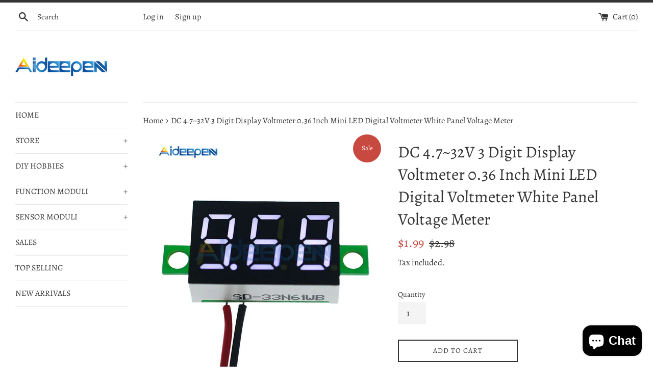

--- FILE ---
content_type: text/html; charset=utf-8
request_url: https://www.aideepen.com/products/dc-4-7-32v-3-digit-display-voltmeter-0-36-inch-mini-led-digital-voltmeter-white-panel-voltage-meter
body_size: 20203
content:
<!doctype html>
<html class="supports-no-js" lang="en">
<head>
  <meta charset="utf-8">
  <meta http-equiv="X-UA-Compatible" content="IE=edge,chrome=1">
  <meta name="viewport" content="width=device-width,initial-scale=1">
  <meta name="theme-color" content="">
  <link rel="canonical" href="https://www.aideepen.com/products/dc-4-7-32v-3-digit-display-voltmeter-0-36-inch-mini-led-digital-voltmeter-white-panel-voltage-meter">

  
    <link rel="shortcut icon" href="//www.aideepen.com/cdn/shop/files/lALPBGY16zVClqIgIA_32_32_32x32.png?v=1614292915" type="image/png" />
  

  <title>
  DC 4.7~32V 3 Digit Display Voltmeter 0.36 Inch Mini LED Digital Voltme &ndash; Aideepen
  </title>

  
    <meta name="description" content="Description: precision automatic adjustment ,when less than 10V accurate to 0.01V, more than 10V accurate to 0.1V And it is self-powered version, Two wire connection, with reverse polarity protection No power supply needed Specifications: Display color: White Two-wire Measurement range: DC 4.5~30V Working Current:&amp;lt; ">
  

  <!-- /snippets/social-meta-tags.liquid -->




<meta property="og:site_name" content="Aideepen">
<meta property="og:url" content="https://www.aideepen.com/products/dc-4-7-32v-3-digit-display-voltmeter-0-36-inch-mini-led-digital-voltmeter-white-panel-voltage-meter">
<meta property="og:title" content="DC 4.7~32V 3 Digit Display Voltmeter 0.36 Inch Mini LED Digital Voltme">
<meta property="og:type" content="product">
<meta property="og:description" content="Description: precision automatic adjustment ,when less than 10V accurate to 0.01V, more than 10V accurate to 0.1V And it is self-powered version, Two wire connection, with reverse polarity protection No power supply needed Specifications: Display color: White Two-wire Measurement range: DC 4.5~30V Working Current:&amp;lt; ">

  <meta property="og:price:amount" content="1.99">
  <meta property="og:price:currency" content="USD">

<meta property="og:image" content="http://www.aideepen.com/cdn/shop/products/DC-4-7-32V-3-Digit-Display-Voltmeter-0-36-Inch-Mini-LED-Digital-Voltmeter-White_1200x1200.jpg?v=1577247370"><meta property="og:image" content="http://www.aideepen.com/cdn/shop/products/DC-4-7-32V-3-Digit-Display-Voltmeter-0-36-Inch-Mini-LED-Digital-Voltmeter-White_601bfd1a-fd28-4099-b779-5d25b79ca655_1200x1200.jpg?v=1577247370"><meta property="og:image" content="http://www.aideepen.com/cdn/shop/products/DC-4-7-32V-3-Digit-Display-Voltmeter-0-36-Inch-Mini-LED-Digital-Voltmeter-White_be1f9c22-1a38-435a-b877-dc7b48dcc7a7_1200x1200.jpg?v=1577247370">
<meta property="og:image:secure_url" content="https://www.aideepen.com/cdn/shop/products/DC-4-7-32V-3-Digit-Display-Voltmeter-0-36-Inch-Mini-LED-Digital-Voltmeter-White_1200x1200.jpg?v=1577247370"><meta property="og:image:secure_url" content="https://www.aideepen.com/cdn/shop/products/DC-4-7-32V-3-Digit-Display-Voltmeter-0-36-Inch-Mini-LED-Digital-Voltmeter-White_601bfd1a-fd28-4099-b779-5d25b79ca655_1200x1200.jpg?v=1577247370"><meta property="og:image:secure_url" content="https://www.aideepen.com/cdn/shop/products/DC-4-7-32V-3-Digit-Display-Voltmeter-0-36-Inch-Mini-LED-Digital-Voltmeter-White_be1f9c22-1a38-435a-b877-dc7b48dcc7a7_1200x1200.jpg?v=1577247370">


<meta name="twitter:card" content="summary_large_image">
<meta name="twitter:title" content="DC 4.7~32V 3 Digit Display Voltmeter 0.36 Inch Mini LED Digital Voltme">
<meta name="twitter:description" content="Description: precision automatic adjustment ,when less than 10V accurate to 0.01V, more than 10V accurate to 0.1V And it is self-powered version, Two wire connection, with reverse polarity protection No power supply needed Specifications: Display color: White Two-wire Measurement range: DC 4.5~30V Working Current:&amp;lt; ">


  <script>
    document.documentElement.className = document.documentElement.className.replace('supports-no-js', 'supports-js');

    var theme = {
      mapStrings: {
        addressError: "Error looking up that address",
        addressNoResults: "No results for that address",
        addressQueryLimit: "You have exceeded the Google API usage limit. Consider upgrading to a \u003ca href=\"https:\/\/developers.google.com\/maps\/premium\/usage-limits\"\u003ePremium Plan\u003c\/a\u003e.",
        authError: "There was a problem authenticating your Google Maps account."
      }
    }
  </script>

  <link href="//www.aideepen.com/cdn/shop/t/7/assets/theme.scss.css?v=96022616360955625681766377098" rel="stylesheet" type="text/css" media="all" />

  <script>window.performance && window.performance.mark && window.performance.mark('shopify.content_for_header.start');</script><meta name="google-site-verification" content="F8tOYawIuvcqi0raP2p3MuhlZOuxaWrBQ1lGpXZAUXs">
<meta id="shopify-digital-wallet" name="shopify-digital-wallet" content="/6632079424/digital_wallets/dialog">
<meta name="shopify-checkout-api-token" content="067caeac7f1f1a87e4e1bb51b0a45f43">
<meta id="in-context-paypal-metadata" data-shop-id="6632079424" data-venmo-supported="false" data-environment="production" data-locale="en_US" data-paypal-v4="true" data-currency="USD">
<link rel="alternate" type="application/json+oembed" href="https://www.aideepen.com/products/dc-4-7-32v-3-digit-display-voltmeter-0-36-inch-mini-led-digital-voltmeter-white-panel-voltage-meter.oembed">
<script async="async" src="/checkouts/internal/preloads.js?locale=en-US"></script>
<script id="shopify-features" type="application/json">{"accessToken":"067caeac7f1f1a87e4e1bb51b0a45f43","betas":["rich-media-storefront-analytics"],"domain":"www.aideepen.com","predictiveSearch":true,"shopId":6632079424,"locale":"en"}</script>
<script>var Shopify = Shopify || {};
Shopify.shop = "aideepen-robot.myshopify.com";
Shopify.locale = "en";
Shopify.currency = {"active":"USD","rate":"1.0"};
Shopify.country = "US";
Shopify.theme = {"name":"Simple","id":83834863668,"schema_name":"Simple","schema_version":"12.1.0","theme_store_id":578,"role":"main"};
Shopify.theme.handle = "null";
Shopify.theme.style = {"id":null,"handle":null};
Shopify.cdnHost = "www.aideepen.com/cdn";
Shopify.routes = Shopify.routes || {};
Shopify.routes.root = "/";</script>
<script type="module">!function(o){(o.Shopify=o.Shopify||{}).modules=!0}(window);</script>
<script>!function(o){function n(){var o=[];function n(){o.push(Array.prototype.slice.apply(arguments))}return n.q=o,n}var t=o.Shopify=o.Shopify||{};t.loadFeatures=n(),t.autoloadFeatures=n()}(window);</script>
<script id="shop-js-analytics" type="application/json">{"pageType":"product"}</script>
<script defer="defer" async type="module" src="//www.aideepen.com/cdn/shopifycloud/shop-js/modules/v2/client.init-shop-cart-sync_BdyHc3Nr.en.esm.js"></script>
<script defer="defer" async type="module" src="//www.aideepen.com/cdn/shopifycloud/shop-js/modules/v2/chunk.common_Daul8nwZ.esm.js"></script>
<script type="module">
  await import("//www.aideepen.com/cdn/shopifycloud/shop-js/modules/v2/client.init-shop-cart-sync_BdyHc3Nr.en.esm.js");
await import("//www.aideepen.com/cdn/shopifycloud/shop-js/modules/v2/chunk.common_Daul8nwZ.esm.js");

  window.Shopify.SignInWithShop?.initShopCartSync?.({"fedCMEnabled":true,"windoidEnabled":true});

</script>
<script>(function() {
  var isLoaded = false;
  function asyncLoad() {
    if (isLoaded) return;
    isLoaded = true;
    var urls = ["\/\/static.zotabox.com\/f\/a\/fa8ba53c528595d9ddbbcb1eed293710\/widgets.js?shop=aideepen-robot.myshopify.com"];
    for (var i = 0; i < urls.length; i++) {
      var s = document.createElement('script');
      s.type = 'text/javascript';
      s.async = true;
      s.src = urls[i];
      var x = document.getElementsByTagName('script')[0];
      x.parentNode.insertBefore(s, x);
    }
  };
  if(window.attachEvent) {
    window.attachEvent('onload', asyncLoad);
  } else {
    window.addEventListener('load', asyncLoad, false);
  }
})();</script>
<script id="__st">var __st={"a":6632079424,"offset":28800,"reqid":"2f89edb5-4c5a-4c7a-a7d8-f6b47f141ebe-1768975957","pageurl":"www.aideepen.com\/products\/dc-4-7-32v-3-digit-display-voltmeter-0-36-inch-mini-led-digital-voltmeter-white-panel-voltage-meter","u":"1c642d7ae757","p":"product","rtyp":"product","rid":4432606724148};</script>
<script>window.ShopifyPaypalV4VisibilityTracking = true;</script>
<script id="captcha-bootstrap">!function(){'use strict';const t='contact',e='account',n='new_comment',o=[[t,t],['blogs',n],['comments',n],[t,'customer']],c=[[e,'customer_login'],[e,'guest_login'],[e,'recover_customer_password'],[e,'create_customer']],r=t=>t.map((([t,e])=>`form[action*='/${t}']:not([data-nocaptcha='true']) input[name='form_type'][value='${e}']`)).join(','),a=t=>()=>t?[...document.querySelectorAll(t)].map((t=>t.form)):[];function s(){const t=[...o],e=r(t);return a(e)}const i='password',u='form_key',d=['recaptcha-v3-token','g-recaptcha-response','h-captcha-response',i],f=()=>{try{return window.sessionStorage}catch{return}},m='__shopify_v',_=t=>t.elements[u];function p(t,e,n=!1){try{const o=window.sessionStorage,c=JSON.parse(o.getItem(e)),{data:r}=function(t){const{data:e,action:n}=t;return t[m]||n?{data:e,action:n}:{data:t,action:n}}(c);for(const[e,n]of Object.entries(r))t.elements[e]&&(t.elements[e].value=n);n&&o.removeItem(e)}catch(o){console.error('form repopulation failed',{error:o})}}const l='form_type',E='cptcha';function T(t){t.dataset[E]=!0}const w=window,h=w.document,L='Shopify',v='ce_forms',y='captcha';let A=!1;((t,e)=>{const n=(g='f06e6c50-85a8-45c8-87d0-21a2b65856fe',I='https://cdn.shopify.com/shopifycloud/storefront-forms-hcaptcha/ce_storefront_forms_captcha_hcaptcha.v1.5.2.iife.js',D={infoText:'Protected by hCaptcha',privacyText:'Privacy',termsText:'Terms'},(t,e,n)=>{const o=w[L][v],c=o.bindForm;if(c)return c(t,g,e,D).then(n);var r;o.q.push([[t,g,e,D],n]),r=I,A||(h.body.append(Object.assign(h.createElement('script'),{id:'captcha-provider',async:!0,src:r})),A=!0)});var g,I,D;w[L]=w[L]||{},w[L][v]=w[L][v]||{},w[L][v].q=[],w[L][y]=w[L][y]||{},w[L][y].protect=function(t,e){n(t,void 0,e),T(t)},Object.freeze(w[L][y]),function(t,e,n,w,h,L){const[v,y,A,g]=function(t,e,n){const i=e?o:[],u=t?c:[],d=[...i,...u],f=r(d),m=r(i),_=r(d.filter((([t,e])=>n.includes(e))));return[a(f),a(m),a(_),s()]}(w,h,L),I=t=>{const e=t.target;return e instanceof HTMLFormElement?e:e&&e.form},D=t=>v().includes(t);t.addEventListener('submit',(t=>{const e=I(t);if(!e)return;const n=D(e)&&!e.dataset.hcaptchaBound&&!e.dataset.recaptchaBound,o=_(e),c=g().includes(e)&&(!o||!o.value);(n||c)&&t.preventDefault(),c&&!n&&(function(t){try{if(!f())return;!function(t){const e=f();if(!e)return;const n=_(t);if(!n)return;const o=n.value;o&&e.removeItem(o)}(t);const e=Array.from(Array(32),(()=>Math.random().toString(36)[2])).join('');!function(t,e){_(t)||t.append(Object.assign(document.createElement('input'),{type:'hidden',name:u})),t.elements[u].value=e}(t,e),function(t,e){const n=f();if(!n)return;const o=[...t.querySelectorAll(`input[type='${i}']`)].map((({name:t})=>t)),c=[...d,...o],r={};for(const[a,s]of new FormData(t).entries())c.includes(a)||(r[a]=s);n.setItem(e,JSON.stringify({[m]:1,action:t.action,data:r}))}(t,e)}catch(e){console.error('failed to persist form',e)}}(e),e.submit())}));const S=(t,e)=>{t&&!t.dataset[E]&&(n(t,e.some((e=>e===t))),T(t))};for(const o of['focusin','change'])t.addEventListener(o,(t=>{const e=I(t);D(e)&&S(e,y())}));const B=e.get('form_key'),M=e.get(l),P=B&&M;t.addEventListener('DOMContentLoaded',(()=>{const t=y();if(P)for(const e of t)e.elements[l].value===M&&p(e,B);[...new Set([...A(),...v().filter((t=>'true'===t.dataset.shopifyCaptcha))])].forEach((e=>S(e,t)))}))}(h,new URLSearchParams(w.location.search),n,t,e,['guest_login'])})(!0,!0)}();</script>
<script integrity="sha256-4kQ18oKyAcykRKYeNunJcIwy7WH5gtpwJnB7kiuLZ1E=" data-source-attribution="shopify.loadfeatures" defer="defer" src="//www.aideepen.com/cdn/shopifycloud/storefront/assets/storefront/load_feature-a0a9edcb.js" crossorigin="anonymous"></script>
<script data-source-attribution="shopify.dynamic_checkout.dynamic.init">var Shopify=Shopify||{};Shopify.PaymentButton=Shopify.PaymentButton||{isStorefrontPortableWallets:!0,init:function(){window.Shopify.PaymentButton.init=function(){};var t=document.createElement("script");t.src="https://www.aideepen.com/cdn/shopifycloud/portable-wallets/latest/portable-wallets.en.js",t.type="module",document.head.appendChild(t)}};
</script>
<script data-source-attribution="shopify.dynamic_checkout.buyer_consent">
  function portableWalletsHideBuyerConsent(e){var t=document.getElementById("shopify-buyer-consent"),n=document.getElementById("shopify-subscription-policy-button");t&&n&&(t.classList.add("hidden"),t.setAttribute("aria-hidden","true"),n.removeEventListener("click",e))}function portableWalletsShowBuyerConsent(e){var t=document.getElementById("shopify-buyer-consent"),n=document.getElementById("shopify-subscription-policy-button");t&&n&&(t.classList.remove("hidden"),t.removeAttribute("aria-hidden"),n.addEventListener("click",e))}window.Shopify?.PaymentButton&&(window.Shopify.PaymentButton.hideBuyerConsent=portableWalletsHideBuyerConsent,window.Shopify.PaymentButton.showBuyerConsent=portableWalletsShowBuyerConsent);
</script>
<script>
  function portableWalletsCleanup(e){e&&e.src&&console.error("Failed to load portable wallets script "+e.src);var t=document.querySelectorAll("shopify-accelerated-checkout .shopify-payment-button__skeleton, shopify-accelerated-checkout-cart .wallet-cart-button__skeleton"),e=document.getElementById("shopify-buyer-consent");for(let e=0;e<t.length;e++)t[e].remove();e&&e.remove()}function portableWalletsNotLoadedAsModule(e){e instanceof ErrorEvent&&"string"==typeof e.message&&e.message.includes("import.meta")&&"string"==typeof e.filename&&e.filename.includes("portable-wallets")&&(window.removeEventListener("error",portableWalletsNotLoadedAsModule),window.Shopify.PaymentButton.failedToLoad=e,"loading"===document.readyState?document.addEventListener("DOMContentLoaded",window.Shopify.PaymentButton.init):window.Shopify.PaymentButton.init())}window.addEventListener("error",portableWalletsNotLoadedAsModule);
</script>

<script type="module" src="https://www.aideepen.com/cdn/shopifycloud/portable-wallets/latest/portable-wallets.en.js" onError="portableWalletsCleanup(this)" crossorigin="anonymous"></script>
<script nomodule>
  document.addEventListener("DOMContentLoaded", portableWalletsCleanup);
</script>

<link id="shopify-accelerated-checkout-styles" rel="stylesheet" media="screen" href="https://www.aideepen.com/cdn/shopifycloud/portable-wallets/latest/accelerated-checkout-backwards-compat.css" crossorigin="anonymous">
<style id="shopify-accelerated-checkout-cart">
        #shopify-buyer-consent {
  margin-top: 1em;
  display: inline-block;
  width: 100%;
}

#shopify-buyer-consent.hidden {
  display: none;
}

#shopify-subscription-policy-button {
  background: none;
  border: none;
  padding: 0;
  text-decoration: underline;
  font-size: inherit;
  cursor: pointer;
}

#shopify-subscription-policy-button::before {
  box-shadow: none;
}

      </style>

<script>window.performance && window.performance.mark && window.performance.mark('shopify.content_for_header.end');</script>

  <script src="//www.aideepen.com/cdn/shop/t/7/assets/jquery-1.11.0.min.js?v=32460426840832490021604629621" type="text/javascript"></script>
  <script src="//www.aideepen.com/cdn/shop/t/7/assets/modernizr.min.js?v=44044439420609591321604629622" type="text/javascript"></script>

  <script src="//www.aideepen.com/cdn/shop/t/7/assets/lazysizes.min.js?v=155223123402716617051604629621" async="async"></script>

  
<!-- "snippets/alireviews_core.liquid" was not rendered, the associated app was uninstalled --> 
 <script src="https://cdn.shopify.com/extensions/e8878072-2f6b-4e89-8082-94b04320908d/inbox-1254/assets/inbox-chat-loader.js" type="text/javascript" defer="defer"></script>
<link href="https://monorail-edge.shopifysvc.com" rel="dns-prefetch">
<script>(function(){if ("sendBeacon" in navigator && "performance" in window) {try {var session_token_from_headers = performance.getEntriesByType('navigation')[0].serverTiming.find(x => x.name == '_s').description;} catch {var session_token_from_headers = undefined;}var session_cookie_matches = document.cookie.match(/_shopify_s=([^;]*)/);var session_token_from_cookie = session_cookie_matches && session_cookie_matches.length === 2 ? session_cookie_matches[1] : "";var session_token = session_token_from_headers || session_token_from_cookie || "";function handle_abandonment_event(e) {var entries = performance.getEntries().filter(function(entry) {return /monorail-edge.shopifysvc.com/.test(entry.name);});if (!window.abandonment_tracked && entries.length === 0) {window.abandonment_tracked = true;var currentMs = Date.now();var navigation_start = performance.timing.navigationStart;var payload = {shop_id: 6632079424,url: window.location.href,navigation_start,duration: currentMs - navigation_start,session_token,page_type: "product"};window.navigator.sendBeacon("https://monorail-edge.shopifysvc.com/v1/produce", JSON.stringify({schema_id: "online_store_buyer_site_abandonment/1.1",payload: payload,metadata: {event_created_at_ms: currentMs,event_sent_at_ms: currentMs}}));}}window.addEventListener('pagehide', handle_abandonment_event);}}());</script>
<script id="web-pixels-manager-setup">(function e(e,d,r,n,o){if(void 0===o&&(o={}),!Boolean(null===(a=null===(i=window.Shopify)||void 0===i?void 0:i.analytics)||void 0===a?void 0:a.replayQueue)){var i,a;window.Shopify=window.Shopify||{};var t=window.Shopify;t.analytics=t.analytics||{};var s=t.analytics;s.replayQueue=[],s.publish=function(e,d,r){return s.replayQueue.push([e,d,r]),!0};try{self.performance.mark("wpm:start")}catch(e){}var l=function(){var e={modern:/Edge?\/(1{2}[4-9]|1[2-9]\d|[2-9]\d{2}|\d{4,})\.\d+(\.\d+|)|Firefox\/(1{2}[4-9]|1[2-9]\d|[2-9]\d{2}|\d{4,})\.\d+(\.\d+|)|Chrom(ium|e)\/(9{2}|\d{3,})\.\d+(\.\d+|)|(Maci|X1{2}).+ Version\/(15\.\d+|(1[6-9]|[2-9]\d|\d{3,})\.\d+)([,.]\d+|)( \(\w+\)|)( Mobile\/\w+|) Safari\/|Chrome.+OPR\/(9{2}|\d{3,})\.\d+\.\d+|(CPU[ +]OS|iPhone[ +]OS|CPU[ +]iPhone|CPU IPhone OS|CPU iPad OS)[ +]+(15[._]\d+|(1[6-9]|[2-9]\d|\d{3,})[._]\d+)([._]\d+|)|Android:?[ /-](13[3-9]|1[4-9]\d|[2-9]\d{2}|\d{4,})(\.\d+|)(\.\d+|)|Android.+Firefox\/(13[5-9]|1[4-9]\d|[2-9]\d{2}|\d{4,})\.\d+(\.\d+|)|Android.+Chrom(ium|e)\/(13[3-9]|1[4-9]\d|[2-9]\d{2}|\d{4,})\.\d+(\.\d+|)|SamsungBrowser\/([2-9]\d|\d{3,})\.\d+/,legacy:/Edge?\/(1[6-9]|[2-9]\d|\d{3,})\.\d+(\.\d+|)|Firefox\/(5[4-9]|[6-9]\d|\d{3,})\.\d+(\.\d+|)|Chrom(ium|e)\/(5[1-9]|[6-9]\d|\d{3,})\.\d+(\.\d+|)([\d.]+$|.*Safari\/(?![\d.]+ Edge\/[\d.]+$))|(Maci|X1{2}).+ Version\/(10\.\d+|(1[1-9]|[2-9]\d|\d{3,})\.\d+)([,.]\d+|)( \(\w+\)|)( Mobile\/\w+|) Safari\/|Chrome.+OPR\/(3[89]|[4-9]\d|\d{3,})\.\d+\.\d+|(CPU[ +]OS|iPhone[ +]OS|CPU[ +]iPhone|CPU IPhone OS|CPU iPad OS)[ +]+(10[._]\d+|(1[1-9]|[2-9]\d|\d{3,})[._]\d+)([._]\d+|)|Android:?[ /-](13[3-9]|1[4-9]\d|[2-9]\d{2}|\d{4,})(\.\d+|)(\.\d+|)|Mobile Safari.+OPR\/([89]\d|\d{3,})\.\d+\.\d+|Android.+Firefox\/(13[5-9]|1[4-9]\d|[2-9]\d{2}|\d{4,})\.\d+(\.\d+|)|Android.+Chrom(ium|e)\/(13[3-9]|1[4-9]\d|[2-9]\d{2}|\d{4,})\.\d+(\.\d+|)|Android.+(UC? ?Browser|UCWEB|U3)[ /]?(15\.([5-9]|\d{2,})|(1[6-9]|[2-9]\d|\d{3,})\.\d+)\.\d+|SamsungBrowser\/(5\.\d+|([6-9]|\d{2,})\.\d+)|Android.+MQ{2}Browser\/(14(\.(9|\d{2,})|)|(1[5-9]|[2-9]\d|\d{3,})(\.\d+|))(\.\d+|)|K[Aa][Ii]OS\/(3\.\d+|([4-9]|\d{2,})\.\d+)(\.\d+|)/},d=e.modern,r=e.legacy,n=navigator.userAgent;return n.match(d)?"modern":n.match(r)?"legacy":"unknown"}(),u="modern"===l?"modern":"legacy",c=(null!=n?n:{modern:"",legacy:""})[u],f=function(e){return[e.baseUrl,"/wpm","/b",e.hashVersion,"modern"===e.buildTarget?"m":"l",".js"].join("")}({baseUrl:d,hashVersion:r,buildTarget:u}),m=function(e){var d=e.version,r=e.bundleTarget,n=e.surface,o=e.pageUrl,i=e.monorailEndpoint;return{emit:function(e){var a=e.status,t=e.errorMsg,s=(new Date).getTime(),l=JSON.stringify({metadata:{event_sent_at_ms:s},events:[{schema_id:"web_pixels_manager_load/3.1",payload:{version:d,bundle_target:r,page_url:o,status:a,surface:n,error_msg:t},metadata:{event_created_at_ms:s}}]});if(!i)return console&&console.warn&&console.warn("[Web Pixels Manager] No Monorail endpoint provided, skipping logging."),!1;try{return self.navigator.sendBeacon.bind(self.navigator)(i,l)}catch(e){}var u=new XMLHttpRequest;try{return u.open("POST",i,!0),u.setRequestHeader("Content-Type","text/plain"),u.send(l),!0}catch(e){return console&&console.warn&&console.warn("[Web Pixels Manager] Got an unhandled error while logging to Monorail."),!1}}}}({version:r,bundleTarget:l,surface:e.surface,pageUrl:self.location.href,monorailEndpoint:e.monorailEndpoint});try{o.browserTarget=l,function(e){var d=e.src,r=e.async,n=void 0===r||r,o=e.onload,i=e.onerror,a=e.sri,t=e.scriptDataAttributes,s=void 0===t?{}:t,l=document.createElement("script"),u=document.querySelector("head"),c=document.querySelector("body");if(l.async=n,l.src=d,a&&(l.integrity=a,l.crossOrigin="anonymous"),s)for(var f in s)if(Object.prototype.hasOwnProperty.call(s,f))try{l.dataset[f]=s[f]}catch(e){}if(o&&l.addEventListener("load",o),i&&l.addEventListener("error",i),u)u.appendChild(l);else{if(!c)throw new Error("Did not find a head or body element to append the script");c.appendChild(l)}}({src:f,async:!0,onload:function(){if(!function(){var e,d;return Boolean(null===(d=null===(e=window.Shopify)||void 0===e?void 0:e.analytics)||void 0===d?void 0:d.initialized)}()){var d=window.webPixelsManager.init(e)||void 0;if(d){var r=window.Shopify.analytics;r.replayQueue.forEach((function(e){var r=e[0],n=e[1],o=e[2];d.publishCustomEvent(r,n,o)})),r.replayQueue=[],r.publish=d.publishCustomEvent,r.visitor=d.visitor,r.initialized=!0}}},onerror:function(){return m.emit({status:"failed",errorMsg:"".concat(f," has failed to load")})},sri:function(e){var d=/^sha384-[A-Za-z0-9+/=]+$/;return"string"==typeof e&&d.test(e)}(c)?c:"",scriptDataAttributes:o}),m.emit({status:"loading"})}catch(e){m.emit({status:"failed",errorMsg:(null==e?void 0:e.message)||"Unknown error"})}}})({shopId: 6632079424,storefrontBaseUrl: "https://www.aideepen.com",extensionsBaseUrl: "https://extensions.shopifycdn.com/cdn/shopifycloud/web-pixels-manager",monorailEndpoint: "https://monorail-edge.shopifysvc.com/unstable/produce_batch",surface: "storefront-renderer",enabledBetaFlags: ["2dca8a86"],webPixelsConfigList: [{"id":"775946541","configuration":"{\"config\":\"{\\\"pixel_id\\\":\\\"AW-776172113\\\",\\\"target_country\\\":\\\"US\\\",\\\"gtag_events\\\":[{\\\"type\\\":\\\"search\\\",\\\"action_label\\\":\\\"AW-776172113\\\/YBwpCPDI1ZABENHkjfIC\\\"},{\\\"type\\\":\\\"begin_checkout\\\",\\\"action_label\\\":\\\"AW-776172113\\\/ietMCO3I1ZABENHkjfIC\\\"},{\\\"type\\\":\\\"view_item\\\",\\\"action_label\\\":[\\\"AW-776172113\\\/e5wDCOfI1ZABENHkjfIC\\\",\\\"MC-N8VFNVRV1T\\\"]},{\\\"type\\\":\\\"purchase\\\",\\\"action_label\\\":[\\\"AW-776172113\\\/vZQRCOTI1ZABENHkjfIC\\\",\\\"MC-N8VFNVRV1T\\\"]},{\\\"type\\\":\\\"page_view\\\",\\\"action_label\\\":[\\\"AW-776172113\\\/_QswCOHI1ZABENHkjfIC\\\",\\\"MC-N8VFNVRV1T\\\"]},{\\\"type\\\":\\\"add_payment_info\\\",\\\"action_label\\\":\\\"AW-776172113\\\/eEU_CPPI1ZABENHkjfIC\\\"},{\\\"type\\\":\\\"add_to_cart\\\",\\\"action_label\\\":\\\"AW-776172113\\\/_X0SCOrI1ZABENHkjfIC\\\"}],\\\"enable_monitoring_mode\\\":false}\"}","eventPayloadVersion":"v1","runtimeContext":"OPEN","scriptVersion":"b2a88bafab3e21179ed38636efcd8a93","type":"APP","apiClientId":1780363,"privacyPurposes":[],"dataSharingAdjustments":{"protectedCustomerApprovalScopes":["read_customer_address","read_customer_email","read_customer_name","read_customer_personal_data","read_customer_phone"]}},{"id":"129597741","eventPayloadVersion":"v1","runtimeContext":"LAX","scriptVersion":"1","type":"CUSTOM","privacyPurposes":["MARKETING"],"name":"Meta pixel (migrated)"},{"id":"136642861","eventPayloadVersion":"v1","runtimeContext":"LAX","scriptVersion":"1","type":"CUSTOM","privacyPurposes":["ANALYTICS"],"name":"Google Analytics tag (migrated)"},{"id":"shopify-app-pixel","configuration":"{}","eventPayloadVersion":"v1","runtimeContext":"STRICT","scriptVersion":"0450","apiClientId":"shopify-pixel","type":"APP","privacyPurposes":["ANALYTICS","MARKETING"]},{"id":"shopify-custom-pixel","eventPayloadVersion":"v1","runtimeContext":"LAX","scriptVersion":"0450","apiClientId":"shopify-pixel","type":"CUSTOM","privacyPurposes":["ANALYTICS","MARKETING"]}],isMerchantRequest: false,initData: {"shop":{"name":"Aideepen","paymentSettings":{"currencyCode":"USD"},"myshopifyDomain":"aideepen-robot.myshopify.com","countryCode":"CN","storefrontUrl":"https:\/\/www.aideepen.com"},"customer":null,"cart":null,"checkout":null,"productVariants":[{"price":{"amount":1.99,"currencyCode":"USD"},"product":{"title":"DC 4.7~32V 3 Digit Display Voltmeter 0.36 Inch Mini LED Digital Voltmeter White Panel Voltage Meter","vendor":"Aideepen","id":"4432606724148","untranslatedTitle":"DC 4.7~32V 3 Digit Display Voltmeter 0.36 Inch Mini LED Digital Voltmeter White Panel Voltage Meter","url":"\/products\/dc-4-7-32v-3-digit-display-voltmeter-0-36-inch-mini-led-digital-voltmeter-white-panel-voltage-meter","type":"Testers"},"id":"31546771177524","image":{"src":"\/\/www.aideepen.com\/cdn\/shop\/products\/DC-4-7-32V-3-Digit-Display-Voltmeter-0-36-Inch-Mini-LED-Digital-Voltmeter-White.jpg?v=1577247370"},"sku":"","title":"Default Title","untranslatedTitle":"Default Title"}],"purchasingCompany":null},},"https://www.aideepen.com/cdn","fcfee988w5aeb613cpc8e4bc33m6693e112",{"modern":"","legacy":""},{"shopId":"6632079424","storefrontBaseUrl":"https:\/\/www.aideepen.com","extensionBaseUrl":"https:\/\/extensions.shopifycdn.com\/cdn\/shopifycloud\/web-pixels-manager","surface":"storefront-renderer","enabledBetaFlags":"[\"2dca8a86\"]","isMerchantRequest":"false","hashVersion":"fcfee988w5aeb613cpc8e4bc33m6693e112","publish":"custom","events":"[[\"page_viewed\",{}],[\"product_viewed\",{\"productVariant\":{\"price\":{\"amount\":1.99,\"currencyCode\":\"USD\"},\"product\":{\"title\":\"DC 4.7~32V 3 Digit Display Voltmeter 0.36 Inch Mini LED Digital Voltmeter White Panel Voltage Meter\",\"vendor\":\"Aideepen\",\"id\":\"4432606724148\",\"untranslatedTitle\":\"DC 4.7~32V 3 Digit Display Voltmeter 0.36 Inch Mini LED Digital Voltmeter White Panel Voltage Meter\",\"url\":\"\/products\/dc-4-7-32v-3-digit-display-voltmeter-0-36-inch-mini-led-digital-voltmeter-white-panel-voltage-meter\",\"type\":\"Testers\"},\"id\":\"31546771177524\",\"image\":{\"src\":\"\/\/www.aideepen.com\/cdn\/shop\/products\/DC-4-7-32V-3-Digit-Display-Voltmeter-0-36-Inch-Mini-LED-Digital-Voltmeter-White.jpg?v=1577247370\"},\"sku\":\"\",\"title\":\"Default Title\",\"untranslatedTitle\":\"Default Title\"}}]]"});</script><script>
  window.ShopifyAnalytics = window.ShopifyAnalytics || {};
  window.ShopifyAnalytics.meta = window.ShopifyAnalytics.meta || {};
  window.ShopifyAnalytics.meta.currency = 'USD';
  var meta = {"product":{"id":4432606724148,"gid":"gid:\/\/shopify\/Product\/4432606724148","vendor":"Aideepen","type":"Testers","handle":"dc-4-7-32v-3-digit-display-voltmeter-0-36-inch-mini-led-digital-voltmeter-white-panel-voltage-meter","variants":[{"id":31546771177524,"price":199,"name":"DC 4.7~32V 3 Digit Display Voltmeter 0.36 Inch Mini LED Digital Voltmeter White Panel Voltage Meter","public_title":null,"sku":""}],"remote":false},"page":{"pageType":"product","resourceType":"product","resourceId":4432606724148,"requestId":"2f89edb5-4c5a-4c7a-a7d8-f6b47f141ebe-1768975957"}};
  for (var attr in meta) {
    window.ShopifyAnalytics.meta[attr] = meta[attr];
  }
</script>
<script class="analytics">
  (function () {
    var customDocumentWrite = function(content) {
      var jquery = null;

      if (window.jQuery) {
        jquery = window.jQuery;
      } else if (window.Checkout && window.Checkout.$) {
        jquery = window.Checkout.$;
      }

      if (jquery) {
        jquery('body').append(content);
      }
    };

    var hasLoggedConversion = function(token) {
      if (token) {
        return document.cookie.indexOf('loggedConversion=' + token) !== -1;
      }
      return false;
    }

    var setCookieIfConversion = function(token) {
      if (token) {
        var twoMonthsFromNow = new Date(Date.now());
        twoMonthsFromNow.setMonth(twoMonthsFromNow.getMonth() + 2);

        document.cookie = 'loggedConversion=' + token + '; expires=' + twoMonthsFromNow;
      }
    }

    var trekkie = window.ShopifyAnalytics.lib = window.trekkie = window.trekkie || [];
    if (trekkie.integrations) {
      return;
    }
    trekkie.methods = [
      'identify',
      'page',
      'ready',
      'track',
      'trackForm',
      'trackLink'
    ];
    trekkie.factory = function(method) {
      return function() {
        var args = Array.prototype.slice.call(arguments);
        args.unshift(method);
        trekkie.push(args);
        return trekkie;
      };
    };
    for (var i = 0; i < trekkie.methods.length; i++) {
      var key = trekkie.methods[i];
      trekkie[key] = trekkie.factory(key);
    }
    trekkie.load = function(config) {
      trekkie.config = config || {};
      trekkie.config.initialDocumentCookie = document.cookie;
      var first = document.getElementsByTagName('script')[0];
      var script = document.createElement('script');
      script.type = 'text/javascript';
      script.onerror = function(e) {
        var scriptFallback = document.createElement('script');
        scriptFallback.type = 'text/javascript';
        scriptFallback.onerror = function(error) {
                var Monorail = {
      produce: function produce(monorailDomain, schemaId, payload) {
        var currentMs = new Date().getTime();
        var event = {
          schema_id: schemaId,
          payload: payload,
          metadata: {
            event_created_at_ms: currentMs,
            event_sent_at_ms: currentMs
          }
        };
        return Monorail.sendRequest("https://" + monorailDomain + "/v1/produce", JSON.stringify(event));
      },
      sendRequest: function sendRequest(endpointUrl, payload) {
        // Try the sendBeacon API
        if (window && window.navigator && typeof window.navigator.sendBeacon === 'function' && typeof window.Blob === 'function' && !Monorail.isIos12()) {
          var blobData = new window.Blob([payload], {
            type: 'text/plain'
          });

          if (window.navigator.sendBeacon(endpointUrl, blobData)) {
            return true;
          } // sendBeacon was not successful

        } // XHR beacon

        var xhr = new XMLHttpRequest();

        try {
          xhr.open('POST', endpointUrl);
          xhr.setRequestHeader('Content-Type', 'text/plain');
          xhr.send(payload);
        } catch (e) {
          console.log(e);
        }

        return false;
      },
      isIos12: function isIos12() {
        return window.navigator.userAgent.lastIndexOf('iPhone; CPU iPhone OS 12_') !== -1 || window.navigator.userAgent.lastIndexOf('iPad; CPU OS 12_') !== -1;
      }
    };
    Monorail.produce('monorail-edge.shopifysvc.com',
      'trekkie_storefront_load_errors/1.1',
      {shop_id: 6632079424,
      theme_id: 83834863668,
      app_name: "storefront",
      context_url: window.location.href,
      source_url: "//www.aideepen.com/cdn/s/trekkie.storefront.cd680fe47e6c39ca5d5df5f0a32d569bc48c0f27.min.js"});

        };
        scriptFallback.async = true;
        scriptFallback.src = '//www.aideepen.com/cdn/s/trekkie.storefront.cd680fe47e6c39ca5d5df5f0a32d569bc48c0f27.min.js';
        first.parentNode.insertBefore(scriptFallback, first);
      };
      script.async = true;
      script.src = '//www.aideepen.com/cdn/s/trekkie.storefront.cd680fe47e6c39ca5d5df5f0a32d569bc48c0f27.min.js';
      first.parentNode.insertBefore(script, first);
    };
    trekkie.load(
      {"Trekkie":{"appName":"storefront","development":false,"defaultAttributes":{"shopId":6632079424,"isMerchantRequest":null,"themeId":83834863668,"themeCityHash":"8065305842303330144","contentLanguage":"en","currency":"USD","eventMetadataId":"0fabbcad-115b-4d6e-b466-8810dae77184"},"isServerSideCookieWritingEnabled":true,"monorailRegion":"shop_domain","enabledBetaFlags":["65f19447"]},"Session Attribution":{},"S2S":{"facebookCapiEnabled":false,"source":"trekkie-storefront-renderer","apiClientId":580111}}
    );

    var loaded = false;
    trekkie.ready(function() {
      if (loaded) return;
      loaded = true;

      window.ShopifyAnalytics.lib = window.trekkie;

      var originalDocumentWrite = document.write;
      document.write = customDocumentWrite;
      try { window.ShopifyAnalytics.merchantGoogleAnalytics.call(this); } catch(error) {};
      document.write = originalDocumentWrite;

      window.ShopifyAnalytics.lib.page(null,{"pageType":"product","resourceType":"product","resourceId":4432606724148,"requestId":"2f89edb5-4c5a-4c7a-a7d8-f6b47f141ebe-1768975957","shopifyEmitted":true});

      var match = window.location.pathname.match(/checkouts\/(.+)\/(thank_you|post_purchase)/)
      var token = match? match[1]: undefined;
      if (!hasLoggedConversion(token)) {
        setCookieIfConversion(token);
        window.ShopifyAnalytics.lib.track("Viewed Product",{"currency":"USD","variantId":31546771177524,"productId":4432606724148,"productGid":"gid:\/\/shopify\/Product\/4432606724148","name":"DC 4.7~32V 3 Digit Display Voltmeter 0.36 Inch Mini LED Digital Voltmeter White Panel Voltage Meter","price":"1.99","sku":"","brand":"Aideepen","variant":null,"category":"Testers","nonInteraction":true,"remote":false},undefined,undefined,{"shopifyEmitted":true});
      window.ShopifyAnalytics.lib.track("monorail:\/\/trekkie_storefront_viewed_product\/1.1",{"currency":"USD","variantId":31546771177524,"productId":4432606724148,"productGid":"gid:\/\/shopify\/Product\/4432606724148","name":"DC 4.7~32V 3 Digit Display Voltmeter 0.36 Inch Mini LED Digital Voltmeter White Panel Voltage Meter","price":"1.99","sku":"","brand":"Aideepen","variant":null,"category":"Testers","nonInteraction":true,"remote":false,"referer":"https:\/\/www.aideepen.com\/products\/dc-4-7-32v-3-digit-display-voltmeter-0-36-inch-mini-led-digital-voltmeter-white-panel-voltage-meter"});
      }
    });


        var eventsListenerScript = document.createElement('script');
        eventsListenerScript.async = true;
        eventsListenerScript.src = "//www.aideepen.com/cdn/shopifycloud/storefront/assets/shop_events_listener-3da45d37.js";
        document.getElementsByTagName('head')[0].appendChild(eventsListenerScript);

})();</script>
  <script>
  if (!window.ga || (window.ga && typeof window.ga !== 'function')) {
    window.ga = function ga() {
      (window.ga.q = window.ga.q || []).push(arguments);
      if (window.Shopify && window.Shopify.analytics && typeof window.Shopify.analytics.publish === 'function') {
        window.Shopify.analytics.publish("ga_stub_called", {}, {sendTo: "google_osp_migration"});
      }
      console.error("Shopify's Google Analytics stub called with:", Array.from(arguments), "\nSee https://help.shopify.com/manual/promoting-marketing/pixels/pixel-migration#google for more information.");
    };
    if (window.Shopify && window.Shopify.analytics && typeof window.Shopify.analytics.publish === 'function') {
      window.Shopify.analytics.publish("ga_stub_initialized", {}, {sendTo: "google_osp_migration"});
    }
  }
</script>
<script
  defer
  src="https://www.aideepen.com/cdn/shopifycloud/perf-kit/shopify-perf-kit-3.0.4.min.js"
  data-application="storefront-renderer"
  data-shop-id="6632079424"
  data-render-region="gcp-us-central1"
  data-page-type="product"
  data-theme-instance-id="83834863668"
  data-theme-name="Simple"
  data-theme-version="12.1.0"
  data-monorail-region="shop_domain"
  data-resource-timing-sampling-rate="10"
  data-shs="true"
  data-shs-beacon="true"
  data-shs-export-with-fetch="true"
  data-shs-logs-sample-rate="1"
  data-shs-beacon-endpoint="https://www.aideepen.com/api/collect"
></script>
</head>

<body id="dc-4-7-32v-3-digit-display-voltmeter-0-36-inch-mini-led-digital-voltme" class="template-product">

  <a class="in-page-link visually-hidden skip-link" href="#MainContent">Skip to content</a>

  <div id="shopify-section-header" class="shopify-section">

  <style>
    .site-header__logo {
      width: 180px;
    }
    #HeaderLogoWrapper {
      max-width: 180px !important;
    }
  </style>
  <div class="page-border"></div>


<div class="site-wrapper">
  <div class="top-bar grid">

    <div class="grid__item medium-up--one-fifth small--one-half">
      <div class="top-bar__search">
        <a href="/search" class="medium-up--hide">
          <svg aria-hidden="true" focusable="false" role="presentation" class="icon icon-search" viewBox="0 0 20 20"><path fill="#444" d="M18.64 17.02l-5.31-5.31c.81-1.08 1.26-2.43 1.26-3.87C14.5 4.06 11.44 1 7.75 1S1 4.06 1 7.75s3.06 6.75 6.75 6.75c1.44 0 2.79-.45 3.87-1.26l5.31 5.31c.45.45 1.26.54 1.71.09.45-.36.45-1.17 0-1.62zM3.25 7.75c0-2.52 1.98-4.5 4.5-4.5s4.5 1.98 4.5 4.5-1.98 4.5-4.5 4.5-4.5-1.98-4.5-4.5z"/></svg>
        </a>
        <form action="/search" method="get" class="search-bar small--hide" role="search">
          
          <button type="submit" class="search-bar__submit">
            <svg aria-hidden="true" focusable="false" role="presentation" class="icon icon-search" viewBox="0 0 20 20"><path fill="#444" d="M18.64 17.02l-5.31-5.31c.81-1.08 1.26-2.43 1.26-3.87C14.5 4.06 11.44 1 7.75 1S1 4.06 1 7.75s3.06 6.75 6.75 6.75c1.44 0 2.79-.45 3.87-1.26l5.31 5.31c.45.45 1.26.54 1.71.09.45-.36.45-1.17 0-1.62zM3.25 7.75c0-2.52 1.98-4.5 4.5-4.5s4.5 1.98 4.5 4.5-1.98 4.5-4.5 4.5-4.5-1.98-4.5-4.5z"/></svg>
            <span class="icon__fallback-text">Search</span>
          </button>
          <input type="search" name="q" class="search-bar__input" value="" placeholder="Search" aria-label="Search">
        </form>
      </div>
    </div>

    
      <div class="grid__item medium-up--two-fifths small--hide">
        <span class="customer-links small--hide">
          
            <a href="/account/login" id="customer_login_link">Log in</a>
            <span class="vertical-divider"></span>
            <a href="/account/register" id="customer_register_link">Sign up</a>
          
        </span>
      </div>
    

    <div class="grid__item  medium-up--two-fifths  small--one-half text-right">
      <a href="/cart" class="site-header__cart">
        <svg aria-hidden="true" focusable="false" role="presentation" class="icon icon-cart" viewBox="0 0 20 20"><path fill="#444" d="M18.936 5.564c-.144-.175-.35-.207-.55-.207h-.003L6.774 4.286c-.272 0-.417.089-.491.18-.079.096-.16.263-.094.585l2.016 5.705c.163.407.642.673 1.068.673h8.401c.433 0 .854-.285.941-.725l.484-4.571c.045-.221-.015-.388-.163-.567z"/><path fill="#444" d="M17.107 12.5H7.659L4.98 4.117l-.362-1.059c-.138-.401-.292-.559-.695-.559H.924c-.411 0-.748.303-.748.714s.337.714.748.714h2.413l3.002 9.48c.126.38.295.52.942.52h9.825c.411 0 .748-.303.748-.714s-.336-.714-.748-.714zM10.424 16.23a1.498 1.498 0 1 1-2.997 0 1.498 1.498 0 0 1 2.997 0zM16.853 16.23a1.498 1.498 0 1 1-2.997 0 1.498 1.498 0 0 1 2.997 0z"/></svg>
        <span class="small--hide">
          Cart
          (<span id="CartCount">0</span>)
        </span>
      </a>
    </div>
  </div>

  <hr class="small--hide hr--border">

  <header class="site-header grid medium-up--grid--table" role="banner">
    <div class="grid__item small--text-center">
      <div itemscope itemtype="http://schema.org/Organization">
        

          <div id="HeaderLogoWrapper" class="supports-js">
            <a href="/" itemprop="url" style="padding-top:19.884221863220247%; display: block;">
              <img id="HeaderLogo"
                   class="lazyload"
                   src="//www.aideepen.com/cdn/shop/files/lALPBF8a7at7jqrNBcXNHQQ_7428_1477_150x150.png?v=1614292800"
                   data-src="//www.aideepen.com/cdn/shop/files/lALPBF8a7at7jqrNBcXNHQQ_7428_1477_{width}x.png?v=1614292800"
                   data-widths="[180, 360, 540, 720, 900, 1080, 1296, 1512, 1728, 2048]"
                   data-aspectratio="1.0"
                   data-sizes="auto"
                   alt="Aideepen"
                   itemprop="logo">
            </a>
          </div>
          <noscript>
            
            <a href="/" itemprop="url">
              <img class="site-header__logo" src="//www.aideepen.com/cdn/shop/files/lALPBF8a7at7jqrNBcXNHQQ_7428_1477_180x.png?v=1614292800"
              srcset="//www.aideepen.com/cdn/shop/files/lALPBF8a7at7jqrNBcXNHQQ_7428_1477_180x.png?v=1614292800 1x, //www.aideepen.com/cdn/shop/files/lALPBF8a7at7jqrNBcXNHQQ_7428_1477_180x@2x.png?v=1614292800 2x"
              alt="Aideepen"
              itemprop="logo">
            </a>
          </noscript>
          
        
      </div>
    </div>
    
  </header>
</div>




</div>

    

  <div class="site-wrapper">

    <div class="grid">

      <div id="shopify-section-sidebar" class="shopify-section"><div data-section-id="sidebar" data-section-type="sidebar-section">
  <nav class="grid__item small--text-center medium-up--one-fifth" role="navigation">
    <hr class="hr--small medium-up--hide">
    <button id="ToggleMobileMenu" class="mobile-menu-icon medium-up--hide" aria-haspopup="true" aria-owns="SiteNav">
      <span class="line"></span>
      <span class="line"></span>
      <span class="line"></span>
      <span class="line"></span>
      <span class="icon__fallback-text">Menu</span>
    </button>
    <div id="SiteNav" class="site-nav" role="menu">
      <ul class="list--nav">
        
          
          
            <li class="site-nav__item">
              <a href="/" class="site-nav__link">HOME</a>
            </li>
          
        
          
          
            

            

            <li class="site-nav--has-submenu site-nav__item">
              <button class="site-nav__link btn--link site-nav__expand" aria-expanded="false" aria-controls="Collapsible-2">
                STORE
                <span class="site-nav__link__text" aria-hidden="true">+</span>
              </button>
              <ul id="Collapsible-2" class="site-nav__submenu site-nav__submenu--collapsed" aria-hidden="true" style="display: none;">
                
                  
                    

                    

                    <li class="site-nav--has-submenu">
                      <button class="site-nav__link btn--link site-nav__expand" aria-expanded="false" aria-controls="Collapsible-2-1">
                        Board&amp;Shield
                        <span class="site-nav__link__text" aria-hidden="true">+</span>
                      </button>
                      <ul id="Collapsible-2-1" class="site-nav__submenu site-nav__submenu--grandchild site-nav__submenu--collapsed" aria-hidden="true" style="display: none;">
                        
                          <li class="site-nav__grandchild">
                            <a href="/collections/motherboard" class="site-nav__link">Motherboard</a>
                          </li>
                        
                          <li class="site-nav__grandchild">
                            <a href="/collections/development-board" class="site-nav__link">Development Board</a>
                          </li>
                        
                          <li class="site-nav__grandchild">
                            <a href="/collections/adapter" class="site-nav__link">Adapter</a>
                          </li>
                        
                          <li class="site-nav__grandchild">
                            <a href="/collections/for-arduino" class="site-nav__link">For Arduino</a>
                          </li>
                        
                      </ul>
                    </li>
                  
                
                  
                    

                    

                    <li class="site-nav--has-submenu">
                      <button class="site-nav__link btn--link site-nav__expand" aria-expanded="false" aria-controls="Collapsible-2-2">
                        Wireless Module
                        <span class="site-nav__link__text" aria-hidden="true">+</span>
                      </button>
                      <ul id="Collapsible-2-2" class="site-nav__submenu site-nav__submenu--grandchild site-nav__submenu--collapsed" aria-hidden="true" style="display: none;">
                        
                          <li class="site-nav__grandchild">
                            <a href="/collections/wifi-module" class="site-nav__link">WIFI Module</a>
                          </li>
                        
                          <li class="site-nav__grandchild">
                            <a href="/collections/bluetooth-module" class="site-nav__link">Bluetooth Module</a>
                          </li>
                        
                          <li class="site-nav__grandchild">
                            <a href="/collections/rfid-module" class="site-nav__link">RFID Module</a>
                          </li>
                        
                          <li class="site-nav__grandchild">
                            <a href="/collections/gprs-module" class="site-nav__link">GPRS Module </a>
                          </li>
                        
                      </ul>
                    </li>
                  
                
                  
                    

                    

                    <li class="site-nav--has-submenu">
                      <button class="site-nav__link btn--link site-nav__expand" aria-expanded="false" aria-controls="Collapsible-2-3">
                        Display Module
                        <span class="site-nav__link__text" aria-hidden="true">+</span>
                      </button>
                      <ul id="Collapsible-2-3" class="site-nav__submenu site-nav__submenu--grandchild site-nav__submenu--collapsed" aria-hidden="true" style="display: none;">
                        
                          <li class="site-nav__grandchild">
                            <a href="/collections/lcd-display" class="site-nav__link">LCD Display</a>
                          </li>
                        
                          <li class="site-nav__grandchild">
                            <a href="/collections/led-display" class="site-nav__link">LED Display</a>
                          </li>
                        
                      </ul>
                    </li>
                  
                
                  
                    

                    

                    <li class="site-nav--has-submenu">
                      <button class="site-nav__link btn--link site-nav__expand" aria-expanded="false" aria-controls="Collapsible-2-4">
                        Power Supply Module
                        <span class="site-nav__link__text" aria-hidden="true">+</span>
                      </button>
                      <ul id="Collapsible-2-4" class="site-nav__submenu site-nav__submenu--grandchild site-nav__submenu--collapsed" aria-hidden="true" style="display: none;">
                        
                          <li class="site-nav__grandchild">
                            <a href="/collections/step-up-module" class="site-nav__link">Step Up Module</a>
                          </li>
                        
                          <li class="site-nav__grandchild">
                            <a href="/collections/step-down-module" class="site-nav__link">Step Down Module</a>
                          </li>
                        
                          <li class="site-nav__grandchild">
                            <a href="/collections/step-up-down-module" class="site-nav__link">Step Up/Down Module</a>
                          </li>
                        
                          <li class="site-nav__grandchild">
                            <a href="/collections/speed-controller" class="site-nav__link">Motor Controller</a>
                          </li>
                        
                      </ul>
                    </li>
                  
                
                  
                    

                    

                    <li class="site-nav--has-submenu">
                      <button class="site-nav__link btn--link site-nav__expand" aria-expanded="false" aria-controls="Collapsible-2-5">
                        Relay
                        <span class="site-nav__link__text" aria-hidden="true">+</span>
                      </button>
                      <ul id="Collapsible-2-5" class="site-nav__submenu site-nav__submenu--grandchild site-nav__submenu--collapsed" aria-hidden="true" style="display: none;">
                        
                          <li class="site-nav__grandchild">
                            <a href="/collections/function-relay-module" class="site-nav__link">Function Relay Module</a>
                          </li>
                        
                      </ul>
                    </li>
                  
                
              </ul>
            </li>
          
        
          
          
            

            

            <li class="site-nav--has-submenu site-nav__item">
              <button class="site-nav__link btn--link site-nav__expand" aria-expanded="false" aria-controls="Collapsible-3">
                DIY HOBBIES
                <span class="site-nav__link__text" aria-hidden="true">+</span>
              </button>
              <ul id="Collapsible-3" class="site-nav__submenu site-nav__submenu--collapsed" aria-hidden="true" style="display: none;">
                
                  
                    <li >
                      <a href="/collections/chassis-car" class="site-nav__link">Chassis Car </a>
                    </li>
                  
                
                  
                    <li >
                      <a href="/collections/servo" class="site-nav__link">Servo</a>
                    </li>
                  
                
                  
                    <li >
                      <a href="/collections/basic-tools" class="site-nav__link">Basic Tools</a>
                    </li>
                  
                
                  
                    <li >
                      <a href="/collections/ic-chip" class="site-nav__link">IC Chip</a>
                    </li>
                  
                
                  
                    <li >
                      <a href="/collections/other" class="site-nav__link">Other </a>
                    </li>
                  
                
              </ul>
            </li>
          
        
          
          
            

            

            <li class="site-nav--has-submenu site-nav__item">
              <button class="site-nav__link btn--link site-nav__expand" aria-expanded="false" aria-controls="Collapsible-4">
                FUNCTION MODULI
                <span class="site-nav__link__text" aria-hidden="true">+</span>
              </button>
              <ul id="Collapsible-4" class="site-nav__submenu site-nav__submenu--collapsed" aria-hidden="true" style="display: none;">
                
                  
                    <li >
                      <a href="/collections/temperature-controller" class="site-nav__link">Temperature Controller</a>
                    </li>
                  
                
                  
                    <li >
                      <a href="/collections/amplifier-board-1" class="site-nav__link">Amplifier Board</a>
                    </li>
                  
                
                  
                    <li >
                      <a href="/collections/testers" class="site-nav__link">Testers</a>
                    </li>
                  
                
                  
                    <li >
                      <a href="/collections/signal-generator" class="site-nav__link">Signal Generator</a>
                    </li>
                  
                
                  
                    <li >
                      <a href="/collections/oscilloscope" class="site-nav__link">Oscilloscope</a>
                    </li>
                  
                
                  
                    <li >
                      <a href="/collections/electrolytic-capacitor" class="site-nav__link">Electrolytic Capacitor</a>
                    </li>
                  
                
              </ul>
            </li>
          
        
          
          
            

            

            <li class="site-nav--has-submenu site-nav__item">
              <button class="site-nav__link btn--link site-nav__expand" aria-expanded="false" aria-controls="Collapsible-5">
                SENSOR MODULI
                <span class="site-nav__link__text" aria-hidden="true">+</span>
              </button>
              <ul id="Collapsible-5" class="site-nav__submenu site-nav__submenu--collapsed" aria-hidden="true" style="display: none;">
                
                  
                    <li >
                      <a href="/collections/pressure-sensor" class="site-nav__link">Pressure Sensor</a>
                    </li>
                  
                
                  
                    <li >
                      <a href="/collections/ultrasonic-sensor" class="site-nav__link">Ultrasonic Sensor</a>
                    </li>
                  
                
                  
                    <li >
                      <a href="/collections/touch-sensor" class="site-nav__link">Touch Sensor</a>
                    </li>
                  
                
                  
                    <li >
                      <a href="/collections/humidity-sensor" class="site-nav__link">Temperature Humidity Sensor</a>
                    </li>
                  
                
                  
                    <li >
                      <a href="/collections/temperature-sensor" class="site-nav__link">Temperature Sensor </a>
                    </li>
                  
                
              </ul>
            </li>
          
        
          
          
            <li class="site-nav__item">
              <a href="/collections/sales" class="site-nav__link">SALES</a>
            </li>
          
        
          
          
            <li class="site-nav__item">
              <a href="/collections/top-selling" class="site-nav__link">TOP SELLING</a>
            </li>
          
        
          
          
            <li class="site-nav__item">
              <a href="/collections/new-arrivals" class="site-nav__link">NEW ARRIVALS</a>
            </li>
          
        
        
          
            <li>
              <a href="/account/login" class="site-nav__link site-nav--account medium-up--hide">Log in</a>
            </li>
            <li>
              <a href="/account/register" class="site-nav__link site-nav--account medium-up--hide">Sign up</a>
            </li>
          
        
      </ul>
      <ul class="list--inline social-links">
        
        
        
        
        
        
        
        
        
        
        
      </ul>
    </div>
    <hr class="medium-up--hide hr--small ">
  </nav>
</div>




</div>

      <main class="main-content grid__item medium-up--four-fifths" id="MainContent" role="main">
        
          <hr class="hr--border-top small--hide">
        
        
          <nav class="breadcrumb-nav small--text-center" aria-label="You are here">
  <span itemscope itemtype="http://schema.org/BreadcrumbList">
    <span itemprop="itemListElement" itemscope itemtype="http://schema.org/ListItem">
      <a href="/" itemprop="item" title="Back to the frontpage">
        <span itemprop="name">Home</span>
      </a>
      <span itemprop="position" hidden>1</span>
    </span>
    <span class="breadcrumb-nav__separator" aria-hidden="true">›</span>
  
      
      <span itemprop="itemListElement" itemscope itemtype="http://schema.org/ListItem">
        <span itemprop="name">DC 4.7~32V 3 Digit Display Voltmeter 0.36 Inch Mini LED Digital Voltmeter White Panel Voltage Meter</span>
        
        
        <span itemprop="position" hidden>2</span>
      </span>
    
  </span>
</nav>

        
        

<div id="shopify-section-product-template" class="shopify-section"><!-- /templates/product.liquid -->
<div itemscope itemtype="http://schema.org/Product" id="ProductSection" data-section-id="product-template" data-section-type="product-template" data-image-zoom-type="zoom-in" data-show-extra-tab="false" data-extra-tab-content="" data-cart-enable-ajax="true" data-enable-history-state="true"> 
 <div>  </div>

  <meta itemprop="name" content="DC 4.7~32V 3 Digit Display Voltmeter 0.36 Inch Mini LED Digital Voltmeter White Panel Voltage Meter">
  
<span class="variant-sku"></span>
  <meta itemprop="url" content="https://www.aideepen.com/products/dc-4-7-32v-3-digit-display-voltmeter-0-36-inch-mini-led-digital-voltmeter-white-panel-voltage-meter">
  <meta itemprop="image" content="//www.aideepen.com/cdn/shop/products/DC-4-7-32V-3-Digit-Display-Voltmeter-0-36-Inch-Mini-LED-Digital-Voltmeter-White_grande.jpg?v=1577247370">

  
  
<div class="grid product-single">

    <div class="grid__item medium-up--one-half">
      
        
        
<style>
  

  @media screen and (min-width: 750px) { 
    #ProductImage-13864259780660 {
      max-width: 720px;
      max-height: 720.0px;
    }
    #ProductImageWrapper-13864259780660 {
      max-width: 720px;
    }
   } 

  
    
    @media screen and (max-width: 749px) {
      #ProductImage-13864259780660 {
        max-width: 720px;
        max-height: 720px;
      }
      #ProductImageWrapper-13864259780660 {
        max-width: 720px;
      }
    }
  
</style>


        <div id="ProductImageWrapper-13864259780660" class="product-single__featured-image-wrapper supports-js" data-image-id="13864259780660">
          <div class="product-single__photos" data-image-id="13864259780660" style="padding-top:100.0%;">
            <img id="ProductImage-13864259780660"
                 class="product-single__photo lazyload"
                  data-zoom="//www.aideepen.com/cdn/shop/products/DC-4-7-32V-3-Digit-Display-Voltmeter-0-36-Inch-Mini-LED-Digital-Voltmeter-White_1024x1024.jpg?v=1577247370"
                 src="//www.aideepen.com/cdn/shop/products/DC-4-7-32V-3-Digit-Display-Voltmeter-0-36-Inch-Mini-LED-Digital-Voltmeter-White_200x200.jpg?v=1577247370"
                 data-src="//www.aideepen.com/cdn/shop/products/DC-4-7-32V-3-Digit-Display-Voltmeter-0-36-Inch-Mini-LED-Digital-Voltmeter-White_{width}x.jpg?v=1577247370"
                 data-widths="[180, 360, 470, 600, 750, 940, 1080, 1296, 1512, 1728, 2048]"
                 data-aspectratio="1.0"
                 data-sizes="auto"
                 alt="DC 4.7~32V 3 Digit Display Voltmeter 0.36 Inch Mini LED Digital Voltmeter White Panel Voltage Meter">
          </div>
          
            <span class="badge badge--sale"><span>Sale</span></span>
          
        </div>
      
        
        
<style>
  

  @media screen and (min-width: 750px) { 
    #ProductImage-13864259813428 {
      max-width: 720px;
      max-height: 720.0px;
    }
    #ProductImageWrapper-13864259813428 {
      max-width: 720px;
    }
   } 

  
    
    @media screen and (max-width: 749px) {
      #ProductImage-13864259813428 {
        max-width: 720px;
        max-height: 720px;
      }
      #ProductImageWrapper-13864259813428 {
        max-width: 720px;
      }
    }
  
</style>


        <div id="ProductImageWrapper-13864259813428" class="product-single__featured-image-wrapper supports-js hidden" data-image-id="13864259813428">
          <div class="product-single__photos" data-image-id="13864259813428" style="padding-top:100.0%;">
            <img id="ProductImage-13864259813428"
                 class="product-single__photo lazyload lazypreload"
                  data-zoom="//www.aideepen.com/cdn/shop/products/DC-4-7-32V-3-Digit-Display-Voltmeter-0-36-Inch-Mini-LED-Digital-Voltmeter-White_601bfd1a-fd28-4099-b779-5d25b79ca655_1024x1024.jpg?v=1577247370"
                 src="//www.aideepen.com/cdn/shop/products/DC-4-7-32V-3-Digit-Display-Voltmeter-0-36-Inch-Mini-LED-Digital-Voltmeter-White_601bfd1a-fd28-4099-b779-5d25b79ca655_200x200.jpg?v=1577247370"
                 data-src="//www.aideepen.com/cdn/shop/products/DC-4-7-32V-3-Digit-Display-Voltmeter-0-36-Inch-Mini-LED-Digital-Voltmeter-White_601bfd1a-fd28-4099-b779-5d25b79ca655_{width}x.jpg?v=1577247370"
                 data-widths="[180, 360, 470, 600, 750, 940, 1080, 1296, 1512, 1728, 2048]"
                 data-aspectratio="1.0"
                 data-sizes="auto"
                 alt="DC 4.7~32V 3 Digit Display Voltmeter 0.36 Inch Mini LED Digital Voltmeter White Panel Voltage Meter">
          </div>
          
            <span class="badge badge--sale"><span>Sale</span></span>
          
        </div>
      
        
        
<style>
  

  @media screen and (min-width: 750px) { 
    #ProductImage-13864259846196 {
      max-width: 720px;
      max-height: 720.0px;
    }
    #ProductImageWrapper-13864259846196 {
      max-width: 720px;
    }
   } 

  
    
    @media screen and (max-width: 749px) {
      #ProductImage-13864259846196 {
        max-width: 720px;
        max-height: 720px;
      }
      #ProductImageWrapper-13864259846196 {
        max-width: 720px;
      }
    }
  
</style>


        <div id="ProductImageWrapper-13864259846196" class="product-single__featured-image-wrapper supports-js hidden" data-image-id="13864259846196">
          <div class="product-single__photos" data-image-id="13864259846196" style="padding-top:100.0%;">
            <img id="ProductImage-13864259846196"
                 class="product-single__photo lazyload lazypreload"
                  data-zoom="//www.aideepen.com/cdn/shop/products/DC-4-7-32V-3-Digit-Display-Voltmeter-0-36-Inch-Mini-LED-Digital-Voltmeter-White_be1f9c22-1a38-435a-b877-dc7b48dcc7a7_1024x1024.jpg?v=1577247370"
                 src="//www.aideepen.com/cdn/shop/products/DC-4-7-32V-3-Digit-Display-Voltmeter-0-36-Inch-Mini-LED-Digital-Voltmeter-White_be1f9c22-1a38-435a-b877-dc7b48dcc7a7_200x200.jpg?v=1577247370"
                 data-src="//www.aideepen.com/cdn/shop/products/DC-4-7-32V-3-Digit-Display-Voltmeter-0-36-Inch-Mini-LED-Digital-Voltmeter-White_be1f9c22-1a38-435a-b877-dc7b48dcc7a7_{width}x.jpg?v=1577247370"
                 data-widths="[180, 360, 470, 600, 750, 940, 1080, 1296, 1512, 1728, 2048]"
                 data-aspectratio="1.0"
                 data-sizes="auto"
                 alt="DC 4.7~32V 3 Digit Display Voltmeter 0.36 Inch Mini LED Digital Voltmeter White Panel Voltage Meter">
          </div>
          
            <span class="badge badge--sale"><span>Sale</span></span>
          
        </div>
      
        
        
<style>
  

  @media screen and (min-width: 750px) { 
    #ProductImage-13864259878964 {
      max-width: 720px;
      max-height: 720.0px;
    }
    #ProductImageWrapper-13864259878964 {
      max-width: 720px;
    }
   } 

  
    
    @media screen and (max-width: 749px) {
      #ProductImage-13864259878964 {
        max-width: 720px;
        max-height: 720px;
      }
      #ProductImageWrapper-13864259878964 {
        max-width: 720px;
      }
    }
  
</style>


        <div id="ProductImageWrapper-13864259878964" class="product-single__featured-image-wrapper supports-js hidden" data-image-id="13864259878964">
          <div class="product-single__photos" data-image-id="13864259878964" style="padding-top:100.0%;">
            <img id="ProductImage-13864259878964"
                 class="product-single__photo lazyload lazypreload"
                  data-zoom="//www.aideepen.com/cdn/shop/products/DC-4-7-32V-3-Digit-Display-Voltmeter-0-36-Inch-Mini-LED-Digital-Voltmeter-White_0ccfe38c-5e2a-40ba-bd7f-095617b354e7_1024x1024.jpg?v=1577247370"
                 src="//www.aideepen.com/cdn/shop/products/DC-4-7-32V-3-Digit-Display-Voltmeter-0-36-Inch-Mini-LED-Digital-Voltmeter-White_0ccfe38c-5e2a-40ba-bd7f-095617b354e7_200x200.jpg?v=1577247370"
                 data-src="//www.aideepen.com/cdn/shop/products/DC-4-7-32V-3-Digit-Display-Voltmeter-0-36-Inch-Mini-LED-Digital-Voltmeter-White_0ccfe38c-5e2a-40ba-bd7f-095617b354e7_{width}x.jpg?v=1577247370"
                 data-widths="[180, 360, 470, 600, 750, 940, 1080, 1296, 1512, 1728, 2048]"
                 data-aspectratio="1.0"
                 data-sizes="auto"
                 alt="DC 4.7~32V 3 Digit Display Voltmeter 0.36 Inch Mini LED Digital Voltmeter White Panel Voltage Meter">
          </div>
          
            <span class="badge badge--sale"><span>Sale</span></span>
          
        </div>
      
        
        
<style>
  

  @media screen and (min-width: 750px) { 
    #ProductImage-13864259911732 {
      max-width: 720px;
      max-height: 720.0px;
    }
    #ProductImageWrapper-13864259911732 {
      max-width: 720px;
    }
   } 

  
    
    @media screen and (max-width: 749px) {
      #ProductImage-13864259911732 {
        max-width: 720px;
        max-height: 720px;
      }
      #ProductImageWrapper-13864259911732 {
        max-width: 720px;
      }
    }
  
</style>


        <div id="ProductImageWrapper-13864259911732" class="product-single__featured-image-wrapper supports-js hidden" data-image-id="13864259911732">
          <div class="product-single__photos" data-image-id="13864259911732" style="padding-top:100.0%;">
            <img id="ProductImage-13864259911732"
                 class="product-single__photo lazyload lazypreload"
                  data-zoom="//www.aideepen.com/cdn/shop/products/DC-4-7-32V-3-Digit-Display-Voltmeter-0-36-Inch-Mini-LED-Digital-Voltmeter-White_ec065ae2-7a6b-47df-af5a-e546401c5b16_1024x1024.jpg?v=1577247370"
                 src="//www.aideepen.com/cdn/shop/products/DC-4-7-32V-3-Digit-Display-Voltmeter-0-36-Inch-Mini-LED-Digital-Voltmeter-White_ec065ae2-7a6b-47df-af5a-e546401c5b16_200x200.jpg?v=1577247370"
                 data-src="//www.aideepen.com/cdn/shop/products/DC-4-7-32V-3-Digit-Display-Voltmeter-0-36-Inch-Mini-LED-Digital-Voltmeter-White_ec065ae2-7a6b-47df-af5a-e546401c5b16_{width}x.jpg?v=1577247370"
                 data-widths="[180, 360, 470, 600, 750, 940, 1080, 1296, 1512, 1728, 2048]"
                 data-aspectratio="1.0"
                 data-sizes="auto"
                 alt="DC 4.7~32V 3 Digit Display Voltmeter 0.36 Inch Mini LED Digital Voltmeter White Panel Voltage Meter">
          </div>
          
            <span class="badge badge--sale"><span>Sale</span></span>
          
        </div>
      
        
        
<style>
  

  @media screen and (min-width: 750px) { 
    #ProductImage-13864259944500 {
      max-width: 720px;
      max-height: 720.0px;
    }
    #ProductImageWrapper-13864259944500 {
      max-width: 720px;
    }
   } 

  
    
    @media screen and (max-width: 749px) {
      #ProductImage-13864259944500 {
        max-width: 720px;
        max-height: 720px;
      }
      #ProductImageWrapper-13864259944500 {
        max-width: 720px;
      }
    }
  
</style>


        <div id="ProductImageWrapper-13864259944500" class="product-single__featured-image-wrapper supports-js hidden" data-image-id="13864259944500">
          <div class="product-single__photos" data-image-id="13864259944500" style="padding-top:100.0%;">
            <img id="ProductImage-13864259944500"
                 class="product-single__photo lazyload lazypreload"
                  data-zoom="//www.aideepen.com/cdn/shop/products/DC-4-7-32V-3-Digit-Display-Voltmeter-0-36-Inch-Mini-LED-Digital-Voltmeter-White_1a280bce-2371-4f07-99bf-e10ca376478c_1024x1024.jpg?v=1577247370"
                 src="//www.aideepen.com/cdn/shop/products/DC-4-7-32V-3-Digit-Display-Voltmeter-0-36-Inch-Mini-LED-Digital-Voltmeter-White_1a280bce-2371-4f07-99bf-e10ca376478c_200x200.jpg?v=1577247370"
                 data-src="//www.aideepen.com/cdn/shop/products/DC-4-7-32V-3-Digit-Display-Voltmeter-0-36-Inch-Mini-LED-Digital-Voltmeter-White_1a280bce-2371-4f07-99bf-e10ca376478c_{width}x.jpg?v=1577247370"
                 data-widths="[180, 360, 470, 600, 750, 940, 1080, 1296, 1512, 1728, 2048]"
                 data-aspectratio="1.0"
                 data-sizes="auto"
                 alt="DC 4.7~32V 3 Digit Display Voltmeter 0.36 Inch Mini LED Digital Voltmeter White Panel Voltage Meter">
          </div>
          
            <span class="badge badge--sale"><span>Sale</span></span>
          
        </div>
      

      <noscript>
        <img src="//www.aideepen.com/cdn/shop/products/DC-4-7-32V-3-Digit-Display-Voltmeter-0-36-Inch-Mini-LED-Digital-Voltmeter-White_grande.jpg?v=1577247370" alt="DC 4.7~32V 3 Digit Display Voltmeter 0.36 Inch Mini LED Digital Voltmeter White Panel Voltage Meter">
      </noscript>

      
        <ul class="product-single__thumbnails grid grid--uniform" id="ProductThumbs">

          

          
            <li class="grid__item small--one-third medium-up--one-third">
              <a href="//www.aideepen.com/cdn/shop/products/DC-4-7-32V-3-Digit-Display-Voltmeter-0-36-Inch-Mini-LED-Digital-Voltmeter-White_grande.jpg?v=1577247370" class="product-single__thumbnail" data-image-id="13864259780660">
                <img src="//www.aideepen.com/cdn/shop/products/DC-4-7-32V-3-Digit-Display-Voltmeter-0-36-Inch-Mini-LED-Digital-Voltmeter-White_compact.jpg?v=1577247370" alt="DC 4.7~32V 3 Digit Display Voltmeter 0.36 Inch Mini LED Digital Voltmeter White Panel Voltage Meter">
              </a>
            </li>
          
            <li class="grid__item small--one-third medium-up--one-third">
              <a href="//www.aideepen.com/cdn/shop/products/DC-4-7-32V-3-Digit-Display-Voltmeter-0-36-Inch-Mini-LED-Digital-Voltmeter-White_601bfd1a-fd28-4099-b779-5d25b79ca655_grande.jpg?v=1577247370" class="product-single__thumbnail" data-image-id="13864259813428">
                <img src="//www.aideepen.com/cdn/shop/products/DC-4-7-32V-3-Digit-Display-Voltmeter-0-36-Inch-Mini-LED-Digital-Voltmeter-White_601bfd1a-fd28-4099-b779-5d25b79ca655_compact.jpg?v=1577247370" alt="DC 4.7~32V 3 Digit Display Voltmeter 0.36 Inch Mini LED Digital Voltmeter White Panel Voltage Meter">
              </a>
            </li>
          
            <li class="grid__item small--one-third medium-up--one-third">
              <a href="//www.aideepen.com/cdn/shop/products/DC-4-7-32V-3-Digit-Display-Voltmeter-0-36-Inch-Mini-LED-Digital-Voltmeter-White_be1f9c22-1a38-435a-b877-dc7b48dcc7a7_grande.jpg?v=1577247370" class="product-single__thumbnail" data-image-id="13864259846196">
                <img src="//www.aideepen.com/cdn/shop/products/DC-4-7-32V-3-Digit-Display-Voltmeter-0-36-Inch-Mini-LED-Digital-Voltmeter-White_be1f9c22-1a38-435a-b877-dc7b48dcc7a7_compact.jpg?v=1577247370" alt="DC 4.7~32V 3 Digit Display Voltmeter 0.36 Inch Mini LED Digital Voltmeter White Panel Voltage Meter">
              </a>
            </li>
          
            <li class="grid__item small--one-third medium-up--one-third">
              <a href="//www.aideepen.com/cdn/shop/products/DC-4-7-32V-3-Digit-Display-Voltmeter-0-36-Inch-Mini-LED-Digital-Voltmeter-White_0ccfe38c-5e2a-40ba-bd7f-095617b354e7_grande.jpg?v=1577247370" class="product-single__thumbnail" data-image-id="13864259878964">
                <img src="//www.aideepen.com/cdn/shop/products/DC-4-7-32V-3-Digit-Display-Voltmeter-0-36-Inch-Mini-LED-Digital-Voltmeter-White_0ccfe38c-5e2a-40ba-bd7f-095617b354e7_compact.jpg?v=1577247370" alt="DC 4.7~32V 3 Digit Display Voltmeter 0.36 Inch Mini LED Digital Voltmeter White Panel Voltage Meter">
              </a>
            </li>
          
            <li class="grid__item small--one-third medium-up--one-third">
              <a href="//www.aideepen.com/cdn/shop/products/DC-4-7-32V-3-Digit-Display-Voltmeter-0-36-Inch-Mini-LED-Digital-Voltmeter-White_ec065ae2-7a6b-47df-af5a-e546401c5b16_grande.jpg?v=1577247370" class="product-single__thumbnail" data-image-id="13864259911732">
                <img src="//www.aideepen.com/cdn/shop/products/DC-4-7-32V-3-Digit-Display-Voltmeter-0-36-Inch-Mini-LED-Digital-Voltmeter-White_ec065ae2-7a6b-47df-af5a-e546401c5b16_compact.jpg?v=1577247370" alt="DC 4.7~32V 3 Digit Display Voltmeter 0.36 Inch Mini LED Digital Voltmeter White Panel Voltage Meter">
              </a>
            </li>
          
            <li class="grid__item small--one-third medium-up--one-third">
              <a href="//www.aideepen.com/cdn/shop/products/DC-4-7-32V-3-Digit-Display-Voltmeter-0-36-Inch-Mini-LED-Digital-Voltmeter-White_1a280bce-2371-4f07-99bf-e10ca376478c_grande.jpg?v=1577247370" class="product-single__thumbnail" data-image-id="13864259944500">
                <img src="//www.aideepen.com/cdn/shop/products/DC-4-7-32V-3-Digit-Display-Voltmeter-0-36-Inch-Mini-LED-Digital-Voltmeter-White_1a280bce-2371-4f07-99bf-e10ca376478c_compact.jpg?v=1577247370" alt="DC 4.7~32V 3 Digit Display Voltmeter 0.36 Inch Mini LED Digital Voltmeter White Panel Voltage Meter">
              </a>
            </li>
          

        </ul>
      

      
    </div>

    <div class="grid__item medium-up--one-half">
      <div class="product-single__meta small--text-center">
        <h1 class="product-single__title" itemprop="name">DC 4.7~32V 3 Digit Display Voltmeter 0.36 Inch Mini LED Digital Voltmeter White Panel Voltage Meter</h1>
        
<span class="variant-sku"></span>

        

        <div itemprop="offers" itemscope itemtype="http://schema.org/Offer">
          <meta itemprop="priceCurrency" content="USD">

          <link itemprop="availability" href="http://schema.org/InStock">

          <p class="product-single__prices">
            
              <span id="ComparePriceA11y" class="visually-hidden">Sale price</span>
            
            <span id="ProductPrice" class="product-single__price" itemprop="price" content="1.99">
              <span class=money>$1.99</span>
            </span>

            
              <span id="PriceA11y" class="visually-hidden">Regular price</span>
              <s class="product-single__price--compare" id="ComparePrice">
                <span class=money>$2.98</span>
              </s>
            

            
          </p><div class="product-single__policies rte">Tax included.
</div><form method="post" action="/cart/add" id="product_form_4432606724148" accept-charset="UTF-8" class="product-form product-form--default-variant-only" enctype="multipart/form-data"><input type="hidden" name="form_type" value="product" /><input type="hidden" name="utf8" value="✓" />
            <select name="id" id="ProductSelect-product-template" class="product-single__variants">
              
                
                  <option  selected="selected"  data-sku="" value="31546771177524">Default Title - <span class=money>$1.99 USD</span></option>
                
              
            </select>

            
              <div class="product-single__quantity">
                <label for="Quantity">Quantity</label>
                <input type="number" id="Quantity" name="quantity" value="1" min="1">
              </div>
            

            <div class="product-single__cart-submit-wrapper product-single__shopify-payment-btn">
              <button type="submit" name="add" id="AddToCart" class="btn product-single__cart-submit shopify-payment-btn btn--secondary" data-cart-url="/cart">
                <span id="AddToCartText">Add to Cart</span>
              </button>
              
                <div data-shopify="payment-button" class="shopify-payment-button"> <shopify-accelerated-checkout recommended="{&quot;supports_subs&quot;:false,&quot;supports_def_opts&quot;:false,&quot;name&quot;:&quot;paypal&quot;,&quot;wallet_params&quot;:{&quot;shopId&quot;:6632079424,&quot;countryCode&quot;:&quot;CN&quot;,&quot;merchantName&quot;:&quot;Aideepen&quot;,&quot;phoneRequired&quot;:true,&quot;companyRequired&quot;:false,&quot;shippingType&quot;:&quot;shipping&quot;,&quot;shopifyPaymentsEnabled&quot;:false,&quot;hasManagedSellingPlanState&quot;:null,&quot;requiresBillingAgreement&quot;:false,&quot;merchantId&quot;:&quot;47W6GH8CTNY7L&quot;,&quot;sdkUrl&quot;:&quot;https://www.paypal.com/sdk/js?components=buttons\u0026commit=false\u0026currency=USD\u0026locale=en_US\u0026client-id=AfUEYT7nO4BwZQERn9Vym5TbHAG08ptiKa9gm8OARBYgoqiAJIjllRjeIMI4g294KAH1JdTnkzubt1fr\u0026merchant-id=47W6GH8CTNY7L\u0026intent=authorize&quot;}}" fallback="{&quot;supports_subs&quot;:true,&quot;supports_def_opts&quot;:true,&quot;name&quot;:&quot;buy_it_now&quot;,&quot;wallet_params&quot;:{}}" access-token="067caeac7f1f1a87e4e1bb51b0a45f43" buyer-country="US" buyer-locale="en" buyer-currency="USD" variant-params="[{&quot;id&quot;:31546771177524,&quot;requiresShipping&quot;:true}]" shop-id="6632079424" enabled-flags="[&quot;ae0f5bf6&quot;]" > <div class="shopify-payment-button__button" role="button" disabled aria-hidden="true" style="background-color: transparent; border: none"> <div class="shopify-payment-button__skeleton">&nbsp;</div> </div> <div class="shopify-payment-button__more-options shopify-payment-button__skeleton" role="button" disabled aria-hidden="true">&nbsp;</div> </shopify-accelerated-checkout> <small id="shopify-buyer-consent" class="hidden" aria-hidden="true" data-consent-type="subscription"> This item is a recurring or deferred purchase. By continuing, I agree to the <span id="shopify-subscription-policy-button">cancellation policy</span> and authorize you to charge my payment method at the prices, frequency and dates listed on this page until my order is fulfilled or I cancel, if permitted. </small> </div>
              
            </div>

          <input type="hidden" name="product-id" value="4432606724148" /><input type="hidden" name="section-id" value="product-template" /></form>

        </div>

        

        
          <!-- /snippets/social-sharing.liquid -->
<div class="social-sharing" data-permalink="">
  
    <a target="_blank" href="//www.facebook.com/sharer.php?u=https://www.aideepen.com/products/dc-4-7-32v-3-digit-display-voltmeter-0-36-inch-mini-led-digital-voltmeter-white-panel-voltage-meter" class="social-sharing__link" title="Share on Facebook">
      <svg aria-hidden="true" focusable="false" role="presentation" class="icon icon-facebook" viewBox="0 0 20 20"><path fill="#444" d="M18.05.811q.439 0 .744.305t.305.744v16.637q0 .439-.305.744t-.744.305h-4.732v-7.221h2.415l.342-2.854h-2.757v-1.83q0-.659.293-1t1.073-.342h1.488V3.762q-.976-.098-2.171-.098-1.634 0-2.635.964t-1 2.72V9.47H7.951v2.854h2.415v7.221H1.413q-.439 0-.744-.305t-.305-.744V1.859q0-.439.305-.744T1.413.81H18.05z"/></svg>
      <span aria-hidden="true">Share</span>
      <span class="visually-hidden">Share on Facebook</span>
    </a>
  

  
    <a target="_blank" href="//twitter.com/share?text=DC%204.7~32V%203%20Digit%20Display%20Voltmeter%200.36%20Inch%20Mini%20LED%20Digital%20Voltmeter%20White%20Panel%20Voltage%20Meter&amp;url=https://www.aideepen.com/products/dc-4-7-32v-3-digit-display-voltmeter-0-36-inch-mini-led-digital-voltmeter-white-panel-voltage-meter" class="social-sharing__link" title="Tweet on Twitter">
      <svg aria-hidden="true" focusable="false" role="presentation" class="icon icon-twitter" viewBox="0 0 20 20"><path fill="#444" d="M19.551 4.208q-.815 1.202-1.956 2.038 0 .082.02.255t.02.255q0 1.589-.469 3.179t-1.426 3.036-2.272 2.567-3.158 1.793-3.963.672q-3.301 0-6.031-1.773.571.041.937.041 2.751 0 4.911-1.671-1.284-.02-2.292-.784T2.456 11.85q.346.082.754.082.55 0 1.039-.163-1.365-.285-2.262-1.365T1.09 7.918v-.041q.774.408 1.773.448-.795-.53-1.263-1.396t-.469-1.864q0-1.019.509-1.997 1.487 1.854 3.596 2.924T9.81 7.184q-.143-.509-.143-.897 0-1.63 1.161-2.781t2.832-1.151q.815 0 1.569.326t1.284.917q1.345-.265 2.506-.958-.428 1.386-1.732 2.18 1.243-.163 2.262-.611z"/></svg>
      <span aria-hidden="true">Tweet</span>
      <span class="visually-hidden">Tweet on Twitter</span>
    </a>
  

  
    <a target="_blank" href="//pinterest.com/pin/create/button/?url=https://www.aideepen.com/products/dc-4-7-32v-3-digit-display-voltmeter-0-36-inch-mini-led-digital-voltmeter-white-panel-voltage-meter&amp;media=//www.aideepen.com/cdn/shop/products/DC-4-7-32V-3-Digit-Display-Voltmeter-0-36-Inch-Mini-LED-Digital-Voltmeter-White_1024x1024.jpg?v=1577247370&amp;description=DC%204.7~32V%203%20Digit%20Display%20Voltmeter%200.36%20Inch%20Mini%20LED%20Digital%20Voltmeter%20White%20Panel%20Voltage%20Meter" class="social-sharing__link" title="Pin on Pinterest">
      <svg aria-hidden="true" focusable="false" role="presentation" class="icon icon-pinterest" viewBox="0 0 20 20"><path fill="#444" d="M9.958.811q1.903 0 3.635.744t2.988 2 2 2.988.744 3.635q0 2.537-1.256 4.696t-3.415 3.415-4.696 1.256q-1.39 0-2.659-.366.707-1.147.951-2.025l.659-2.561q.244.463.903.817t1.39.354q1.464 0 2.622-.842t1.793-2.305.634-3.293q0-2.171-1.671-3.769t-4.257-1.598q-1.586 0-2.903.537T5.298 5.897 4.066 7.775t-.427 2.037q0 1.268.476 2.22t1.427 1.342q.171.073.293.012t.171-.232q.171-.61.195-.756.098-.268-.122-.512-.634-.707-.634-1.83 0-1.854 1.281-3.183t3.354-1.329q1.83 0 2.854 1t1.025 2.61q0 1.342-.366 2.476t-1.049 1.817-1.561.683q-.732 0-1.195-.537t-.293-1.269q.098-.342.256-.878t.268-.915.207-.817.098-.732q0-.61-.317-1t-.927-.39q-.756 0-1.269.695t-.512 1.744q0 .39.061.756t.134.537l.073.171q-1 4.342-1.22 5.098-.195.927-.146 2.171-2.513-1.122-4.062-3.44T.59 10.177q0-3.879 2.744-6.623T9.957.81z"/></svg>
      <span aria-hidden="true">Pin it</span>
      <span class="visually-hidden">Pin on Pinterest</span>
    </a>
  
</div>

        
      </div>
    </div>

  </div>

  

  
    
      <div class="product-single__description rte" itemprop="description">
        <div>
<widget data-widget-type="relatedProduct" id="24749620" title="Voltmeter Ammeter" type="relation"></widget><div style="margin: 0.0px auto;"></div> <div style="box-sizing: content-box;margin: 0.0px;padding: 0.0px;border: 0.0px;font-style: inherit;font-weight: inherit;font-size: inherit;line-height: inherit;vertical-align: baseline;"> </div> <div style="box-sizing: content-box;margin: 0.0px;padding: 0.0px;border: 0.0px;font-style: inherit;font-weight: inherit;font-size: inherit;line-height: inherit;vertical-align: baseline;"> <span style="font-size: 16.0px;"><span style="font-family: arial , helvetica , sans-serif;"><strong>Description:</strong></span></span> </div> <div style="box-sizing: content-box;margin: 0.0px;padding: 0.0px;border: 0.0px;font-style: inherit;font-weight: inherit;font-size: inherit;line-height: inherit;vertical-align: baseline;"> </div> <p style="margin: 0.0px;padding: 0.0px;border: 0.0px;font-size: 13.0px;line-height: 16.9px;font-family: arial , helvetica , sans-serif;vertical-align: baseline;color: #000000;"> <span style="font-size: 16.0px;"><span style="font-family: arial , helvetica , sans-serif;"><span style="margin: 0.0px;padding: 0.0px;border: 0.0px;font-style: inherit;font-weight: inherit;line-height: inherit;vertical-align: baseline;"><span style="margin: 0.0px;padding: 0.0px;border: 0.0px;font-style: inherit;font-weight: inherit;line-height: inherit;vertical-align: baseline;"><span style="background-color: #ffffff;">precision automatic adjustment ,when less than 10V accurate to 0.01V, more than 10V accurate to 0.1V</span><br> <span style="background-color: #ffffff;">And it is self-powered version, Two wire connection, with reverse polarity protection</span><br> <span style="background-color: #ffffff;">No power supply needed</span></span></span></span></span> </p> <p style="margin: 0.0px;padding: 0.0px;border: 0.0px;font-size: 13.0px;line-height: 16.9px;font-family: arial , helvetica , sans-serif;vertical-align: baseline;color: #000000;"> <br> <span style="font-size: 16.0px;"><span style="font-family: arial , helvetica , sans-serif;"><span style="margin: 0.0px;padding: 0.0px;border: 0.0px;font-style: inherit;font-weight: inherit;line-height: inherit;vertical-align: baseline;"><span style="margin: 0.0px;padding: 0.0px;border: 0.0px;font-style: inherit;font-weight: inherit;line-height: inherit;vertical-align: baseline;"><span style="font-weight: 700;"><span style="margin: 0.0px;padding: 0.0px;border: 0.0px;font-style: inherit;font-weight: inherit;line-height: inherit;vertical-align: baseline;"><span style="margin: 0.0px;padding: 0.0px;border: 0.0px;font-style: inherit;font-weight: inherit;line-height: inherit;vertical-align: baseline;"><span style="background-color: #ffffff;">Specifications:</span></span></span></span></span></span></span></span> </p> <p style="margin: 0.0px;padding: 0.0px;border: 0.0px;font-size: 13.0px;line-height: 16.9px;font-family: arial , helvetica , sans-serif;vertical-align: baseline;color: #000000;"> <br> <span style="font-size: 16.0px;"><span style="font-family: arial , helvetica , sans-serif;"><span style="margin: 0.0px;padding: 0.0px;border: 0.0px;font-style: inherit;font-weight: inherit;line-height: inherit;vertical-align: baseline;"><span style="margin: 0.0px;padding: 0.0px;border: 0.0px;font-style: inherit;font-weight: inherit;line-height: inherit;vertical-align: baseline;"><span style="background-color: #ffffff;">Display color: White</span><br> <span style="background-color: #ffffff;">Two-wire Measurement range: DC 4.5~30V</span><br> <span style="background-color: #ffffff;">Working Current:&lt; 23mA</span><br> <span style="background-color: #ffffff;">Working Temperature: -10C-65C</span><br> <span style="font-weight: 700;"><span style="margin: 0.0px;padding: 0.0px;border: 0.0px;font-style: inherit;font-weight: inherit;line-height: inherit;vertical-align: baseline;"><span style="background-color: #ffffff;">Minimum input voltage: DC 4.5V(Lower than 4.7V, the brightness will be weakened, but this will not affect the accuracy of measurement)</span><br> <span style="background-color: #ffffff;">Maxmum input voltage: DC 30V(Higher than this voltage is has a risk of overburning)</span></span></span><br> <span style="background-color: #ffffff;">Permissible error: 1%(±1 digit)</span><br> <span style="background-color: #ffffff;">Display mode: three digit 0.36''LED digital tube</span><br> <span style="background-color: #ffffff;">Size: 21.5 x 13 x 8mm (L*W*H)</span><br> <span style="background-color: #ffffff;">Speed ratio: about 200ms/time</span><br> <span style="background-color: #ffffff;">Lead wire length: 15cm</span><br> <span style="background-color: #ffffff;">Net Weight:5 g approx.</span><br> <span style="background-color: #ffffff;">Weight:15 g approx.</span></span></span></span></span> </p> <div style="box-sizing: content-box;margin: 0.0px;padding: 0.0px;border: 0.0px;font-size: 13.0px;line-height: inherit;font-family: arial , helvetica , sans-serif;vertical-align: baseline;color: #000000;"> </div> <div style="box-sizing: content-box;margin: 0.0px;padding: 0.0px;border: 0.0px;font-style: inherit;font-weight: inherit;font-size: inherit;line-height: inherit;vertical-align: baseline;"> <span style="font-size: 16.0px;"><span style="font-family: arial , helvetica , sans-serif;"><strong><span style="box-sizing: content-box;margin: 0.0px;padding: 0.0px;border: 0.0px none;font-style: inherit;font-weight: inherit;line-height: inherit;vertical-align: baseline;"><span style="box-sizing: content-box;margin: 0.0px;padding: 0.0px;border: 0.0px none;font-style: inherit;font-weight: inherit;line-height: inherit;vertical-align: baseline;">Package Include:</span></span></strong></span></span> </div> <div style="box-sizing: content-box;margin: 0.0px;padding: 0.0px;border: 0.0px;font-style: inherit;font-weight: inherit;font-size: inherit;line-height: inherit;vertical-align: baseline;"> </div> <div style="box-sizing: content-box;margin: 0.0px;padding: 0.0px;border: 0.0px;font-style: inherit;font-weight: inherit;font-size: inherit;line-height: inherit;vertical-align: baseline;"> <span style="font-size: 16.0px;"><span style="font-family: arial , helvetica , sans-serif;"><span style="box-sizing: content-box;margin: 0.0px;padding: 0.0px;border: 0.0px none;font-style: inherit;font-weight: inherit;line-height: inherit;vertical-align: baseline;"><span style="box-sizing: content-box;margin: 0.0px;padding: 0.0px;border: 0.0px none;font-style: inherit;font-weight: inherit;line-height: inherit;vertical-align: baseline;">1PC x 0.36 Inch Mini LED Digital Voltmeter White Panel Voltage Meter DC 4.7~32V 3-Digit Display Adjustment Voltmeter</span></span></span></span> </div> <p> </p> <p> <img alt="030512-(4)" src="https://ae01.alicdn.com/kf/HTB1tdtLX6zuK1RjSspeq6ziHVXaA.jpg"><img alt="030512 (1)" src="https://ae01.alicdn.com/kf/HTB1WcdKX5nrK1RjSsziq6xptpXaP.jpg"><img alt="030512 (15)" src="https://ae01.alicdn.com/kf/HTB1v_dKX6vuK1Rjy0Faq6x2aVXaa.jpg"><img alt="030512 (20)" src="https://ae01.alicdn.com/kf/HTB1lS0MX6DuK1RjSszdq6xGLpXai.jpg"> </p> <p> <img alt="030201 (1)" src="https://ae01.alicdn.com/kf/HTB1.k8IX4_rK1RkHFqDq6yJAFXaC.jpg"><img alt="030201 (4)" src="https://ae01.alicdn.com/kf/HTB18rJIX5LrK1Rjy1zdq6ynnpXa3.jpg"><img alt="030201 (5)" src="https://ae01.alicdn.com/kf/HTB1jOhGX._rK1Rjy0Fcq6zEvVXaF.jpg"><img alt="030201 (6)" src="https://ae01.alicdn.com/kf/HTB18KdNXZrrK1Rjy1zeq6xalFXah.jpg"> </p> <p> <img alt="1" src="https://ae01.alicdn.com/kf/HTB1gS4CXojrK1RkHFNRq6ySvpXaA.jpg"> </p> <script>window.adminAccountId=234399395;</script> </div>
      </div>
    
  


  
</div>


  <script type="application/json" id="ProductJson-product-template">
    {"id":4432606724148,"title":"DC 4.7~32V 3 Digit Display Voltmeter 0.36 Inch Mini LED Digital Voltmeter White Panel Voltage Meter","handle":"dc-4-7-32v-3-digit-display-voltmeter-0-36-inch-mini-led-digital-voltmeter-white-panel-voltage-meter","description":"\u003cdiv\u003e\n\u003cwidget data-widget-type=\"relatedProduct\" id=\"24749620\" title=\"Voltmeter Ammeter\" type=\"relation\"\u003e\u003c\/widget\u003e\u003cdiv style=\"margin: 0.0px auto;\"\u003e\u003c\/div\u003e \u003cdiv style=\"box-sizing: content-box;margin: 0.0px;padding: 0.0px;border: 0.0px;font-style: inherit;font-weight: inherit;font-size: inherit;line-height: inherit;vertical-align: baseline;\"\u003e \u003c\/div\u003e \u003cdiv style=\"box-sizing: content-box;margin: 0.0px;padding: 0.0px;border: 0.0px;font-style: inherit;font-weight: inherit;font-size: inherit;line-height: inherit;vertical-align: baseline;\"\u003e \u003cspan style=\"font-size: 16.0px;\"\u003e\u003cspan style=\"font-family: arial , helvetica , sans-serif;\"\u003e\u003cstrong\u003eDescription:\u003c\/strong\u003e\u003c\/span\u003e\u003c\/span\u003e \u003c\/div\u003e \u003cdiv style=\"box-sizing: content-box;margin: 0.0px;padding: 0.0px;border: 0.0px;font-style: inherit;font-weight: inherit;font-size: inherit;line-height: inherit;vertical-align: baseline;\"\u003e \u003c\/div\u003e \u003cp style=\"margin: 0.0px;padding: 0.0px;border: 0.0px;font-size: 13.0px;line-height: 16.9px;font-family: arial , helvetica , sans-serif;vertical-align: baseline;color: #000000;\"\u003e \u003cspan style=\"font-size: 16.0px;\"\u003e\u003cspan style=\"font-family: arial , helvetica , sans-serif;\"\u003e\u003cspan style=\"margin: 0.0px;padding: 0.0px;border: 0.0px;font-style: inherit;font-weight: inherit;line-height: inherit;vertical-align: baseline;\"\u003e\u003cspan style=\"margin: 0.0px;padding: 0.0px;border: 0.0px;font-style: inherit;font-weight: inherit;line-height: inherit;vertical-align: baseline;\"\u003e\u003cspan style=\"background-color: #ffffff;\"\u003eprecision automatic adjustment ,when less than 10V accurate to 0.01V, more than 10V accurate to 0.1V\u003c\/span\u003e\u003cbr\u003e \u003cspan style=\"background-color: #ffffff;\"\u003eAnd it is self-powered version, Two wire connection, with reverse polarity protection\u003c\/span\u003e\u003cbr\u003e \u003cspan style=\"background-color: #ffffff;\"\u003eNo power supply needed\u003c\/span\u003e\u003c\/span\u003e\u003c\/span\u003e\u003c\/span\u003e\u003c\/span\u003e \u003c\/p\u003e \u003cp style=\"margin: 0.0px;padding: 0.0px;border: 0.0px;font-size: 13.0px;line-height: 16.9px;font-family: arial , helvetica , sans-serif;vertical-align: baseline;color: #000000;\"\u003e \u003cbr\u003e \u003cspan style=\"font-size: 16.0px;\"\u003e\u003cspan style=\"font-family: arial , helvetica , sans-serif;\"\u003e\u003cspan style=\"margin: 0.0px;padding: 0.0px;border: 0.0px;font-style: inherit;font-weight: inherit;line-height: inherit;vertical-align: baseline;\"\u003e\u003cspan style=\"margin: 0.0px;padding: 0.0px;border: 0.0px;font-style: inherit;font-weight: inherit;line-height: inherit;vertical-align: baseline;\"\u003e\u003cspan style=\"font-weight: 700;\"\u003e\u003cspan style=\"margin: 0.0px;padding: 0.0px;border: 0.0px;font-style: inherit;font-weight: inherit;line-height: inherit;vertical-align: baseline;\"\u003e\u003cspan style=\"margin: 0.0px;padding: 0.0px;border: 0.0px;font-style: inherit;font-weight: inherit;line-height: inherit;vertical-align: baseline;\"\u003e\u003cspan style=\"background-color: #ffffff;\"\u003eSpecifications:\u003c\/span\u003e\u003c\/span\u003e\u003c\/span\u003e\u003c\/span\u003e\u003c\/span\u003e\u003c\/span\u003e\u003c\/span\u003e\u003c\/span\u003e \u003c\/p\u003e \u003cp style=\"margin: 0.0px;padding: 0.0px;border: 0.0px;font-size: 13.0px;line-height: 16.9px;font-family: arial , helvetica , sans-serif;vertical-align: baseline;color: #000000;\"\u003e \u003cbr\u003e \u003cspan style=\"font-size: 16.0px;\"\u003e\u003cspan style=\"font-family: arial , helvetica , sans-serif;\"\u003e\u003cspan style=\"margin: 0.0px;padding: 0.0px;border: 0.0px;font-style: inherit;font-weight: inherit;line-height: inherit;vertical-align: baseline;\"\u003e\u003cspan style=\"margin: 0.0px;padding: 0.0px;border: 0.0px;font-style: inherit;font-weight: inherit;line-height: inherit;vertical-align: baseline;\"\u003e\u003cspan style=\"background-color: #ffffff;\"\u003eDisplay color: White\u003c\/span\u003e\u003cbr\u003e \u003cspan style=\"background-color: #ffffff;\"\u003eTwo-wire Measurement range: DC 4.5~30V\u003c\/span\u003e\u003cbr\u003e \u003cspan style=\"background-color: #ffffff;\"\u003eWorking Current:\u0026lt; 23mA\u003c\/span\u003e\u003cbr\u003e \u003cspan style=\"background-color: #ffffff;\"\u003eWorking Temperature: -10C-65C\u003c\/span\u003e\u003cbr\u003e \u003cspan style=\"font-weight: 700;\"\u003e\u003cspan style=\"margin: 0.0px;padding: 0.0px;border: 0.0px;font-style: inherit;font-weight: inherit;line-height: inherit;vertical-align: baseline;\"\u003e\u003cspan style=\"background-color: #ffffff;\"\u003eMinimum input voltage: DC 4.5V(Lower than 4.7V, the brightness will be weakened, but this will not affect the accuracy of measurement)\u003c\/span\u003e\u003cbr\u003e \u003cspan style=\"background-color: #ffffff;\"\u003eMaxmum input voltage: DC 30V(Higher than this voltage is has a risk of overburning)\u003c\/span\u003e\u003c\/span\u003e\u003c\/span\u003e\u003cbr\u003e \u003cspan style=\"background-color: #ffffff;\"\u003ePermissible error: 1%(±1 digit)\u003c\/span\u003e\u003cbr\u003e \u003cspan style=\"background-color: #ffffff;\"\u003eDisplay mode: three digit 0.36''LED digital tube\u003c\/span\u003e\u003cbr\u003e \u003cspan style=\"background-color: #ffffff;\"\u003eSize: 21.5 x 13 x 8mm (L*W*H)\u003c\/span\u003e\u003cbr\u003e \u003cspan style=\"background-color: #ffffff;\"\u003eSpeed ratio: about 200ms\/time\u003c\/span\u003e\u003cbr\u003e \u003cspan style=\"background-color: #ffffff;\"\u003eLead wire length: 15cm\u003c\/span\u003e\u003cbr\u003e \u003cspan style=\"background-color: #ffffff;\"\u003eNet Weight:5 g approx.\u003c\/span\u003e\u003cbr\u003e \u003cspan style=\"background-color: #ffffff;\"\u003eWeight:15 g approx.\u003c\/span\u003e\u003c\/span\u003e\u003c\/span\u003e\u003c\/span\u003e\u003c\/span\u003e \u003c\/p\u003e \u003cdiv style=\"box-sizing: content-box;margin: 0.0px;padding: 0.0px;border: 0.0px;font-size: 13.0px;line-height: inherit;font-family: arial , helvetica , sans-serif;vertical-align: baseline;color: #000000;\"\u003e \u003c\/div\u003e \u003cdiv style=\"box-sizing: content-box;margin: 0.0px;padding: 0.0px;border: 0.0px;font-style: inherit;font-weight: inherit;font-size: inherit;line-height: inherit;vertical-align: baseline;\"\u003e \u003cspan style=\"font-size: 16.0px;\"\u003e\u003cspan style=\"font-family: arial , helvetica , sans-serif;\"\u003e\u003cstrong\u003e\u003cspan style=\"box-sizing: content-box;margin: 0.0px;padding: 0.0px;border: 0.0px none;font-style: inherit;font-weight: inherit;line-height: inherit;vertical-align: baseline;\"\u003e\u003cspan style=\"box-sizing: content-box;margin: 0.0px;padding: 0.0px;border: 0.0px none;font-style: inherit;font-weight: inherit;line-height: inherit;vertical-align: baseline;\"\u003ePackage Include:\u003c\/span\u003e\u003c\/span\u003e\u003c\/strong\u003e\u003c\/span\u003e\u003c\/span\u003e \u003c\/div\u003e \u003cdiv style=\"box-sizing: content-box;margin: 0.0px;padding: 0.0px;border: 0.0px;font-style: inherit;font-weight: inherit;font-size: inherit;line-height: inherit;vertical-align: baseline;\"\u003e \u003c\/div\u003e \u003cdiv style=\"box-sizing: content-box;margin: 0.0px;padding: 0.0px;border: 0.0px;font-style: inherit;font-weight: inherit;font-size: inherit;line-height: inherit;vertical-align: baseline;\"\u003e \u003cspan style=\"font-size: 16.0px;\"\u003e\u003cspan style=\"font-family: arial , helvetica , sans-serif;\"\u003e\u003cspan style=\"box-sizing: content-box;margin: 0.0px;padding: 0.0px;border: 0.0px none;font-style: inherit;font-weight: inherit;line-height: inherit;vertical-align: baseline;\"\u003e\u003cspan style=\"box-sizing: content-box;margin: 0.0px;padding: 0.0px;border: 0.0px none;font-style: inherit;font-weight: inherit;line-height: inherit;vertical-align: baseline;\"\u003e1PC x 0.36 Inch Mini LED Digital Voltmeter White Panel Voltage Meter DC 4.7~32V 3-Digit Display Adjustment Voltmeter\u003c\/span\u003e\u003c\/span\u003e\u003c\/span\u003e\u003c\/span\u003e \u003c\/div\u003e \u003cp\u003e \u003c\/p\u003e \u003cp\u003e \u003cimg alt=\"030512-(4)\" src=\"https:\/\/ae01.alicdn.com\/kf\/HTB1tdtLX6zuK1RjSspeq6ziHVXaA.jpg\"\u003e\u003cimg alt=\"030512 (1)\" src=\"https:\/\/ae01.alicdn.com\/kf\/HTB1WcdKX5nrK1RjSsziq6xptpXaP.jpg\"\u003e\u003cimg alt=\"030512 (15)\" src=\"https:\/\/ae01.alicdn.com\/kf\/HTB1v_dKX6vuK1Rjy0Faq6x2aVXaa.jpg\"\u003e\u003cimg alt=\"030512 (20)\" src=\"https:\/\/ae01.alicdn.com\/kf\/HTB1lS0MX6DuK1RjSszdq6xGLpXai.jpg\"\u003e \u003c\/p\u003e \u003cp\u003e \u003cimg alt=\"030201 (1)\" src=\"https:\/\/ae01.alicdn.com\/kf\/HTB1.k8IX4_rK1RkHFqDq6yJAFXaC.jpg\"\u003e\u003cimg alt=\"030201 (4)\" src=\"https:\/\/ae01.alicdn.com\/kf\/HTB18rJIX5LrK1Rjy1zdq6ynnpXa3.jpg\"\u003e\u003cimg alt=\"030201 (5)\" src=\"https:\/\/ae01.alicdn.com\/kf\/HTB1jOhGX._rK1Rjy0Fcq6zEvVXaF.jpg\"\u003e\u003cimg alt=\"030201 (6)\" src=\"https:\/\/ae01.alicdn.com\/kf\/HTB18KdNXZrrK1Rjy1zeq6xalFXah.jpg\"\u003e \u003c\/p\u003e \u003cp\u003e \u003cimg alt=\"1\" src=\"https:\/\/ae01.alicdn.com\/kf\/HTB1gS4CXojrK1RkHFNRq6ySvpXaA.jpg\"\u003e \u003c\/p\u003e \u003cscript\u003ewindow.adminAccountId=234399395;\u003c\/script\u003e \u003c\/div\u003e","published_at":"2019-12-25T12:15:59+08:00","created_at":"2019-12-25T12:16:10+08:00","vendor":"Aideepen","type":"Testers","tags":[],"price":199,"price_min":199,"price_max":199,"available":true,"price_varies":false,"compare_at_price":298,"compare_at_price_min":298,"compare_at_price_max":298,"compare_at_price_varies":false,"variants":[{"id":31546771177524,"title":"Default Title","option1":"Default Title","option2":null,"option3":null,"sku":"","requires_shipping":true,"taxable":true,"featured_image":null,"available":true,"name":"DC 4.7~32V 3 Digit Display Voltmeter 0.36 Inch Mini LED Digital Voltmeter White Panel Voltage Meter","public_title":null,"options":["Default Title"],"price":199,"weight":0,"compare_at_price":298,"inventory_management":"shopify","barcode":null,"requires_selling_plan":false,"selling_plan_allocations":[]}],"images":["\/\/www.aideepen.com\/cdn\/shop\/products\/DC-4-7-32V-3-Digit-Display-Voltmeter-0-36-Inch-Mini-LED-Digital-Voltmeter-White.jpg?v=1577247370","\/\/www.aideepen.com\/cdn\/shop\/products\/DC-4-7-32V-3-Digit-Display-Voltmeter-0-36-Inch-Mini-LED-Digital-Voltmeter-White_601bfd1a-fd28-4099-b779-5d25b79ca655.jpg?v=1577247370","\/\/www.aideepen.com\/cdn\/shop\/products\/DC-4-7-32V-3-Digit-Display-Voltmeter-0-36-Inch-Mini-LED-Digital-Voltmeter-White_be1f9c22-1a38-435a-b877-dc7b48dcc7a7.jpg?v=1577247370","\/\/www.aideepen.com\/cdn\/shop\/products\/DC-4-7-32V-3-Digit-Display-Voltmeter-0-36-Inch-Mini-LED-Digital-Voltmeter-White_0ccfe38c-5e2a-40ba-bd7f-095617b354e7.jpg?v=1577247370","\/\/www.aideepen.com\/cdn\/shop\/products\/DC-4-7-32V-3-Digit-Display-Voltmeter-0-36-Inch-Mini-LED-Digital-Voltmeter-White_ec065ae2-7a6b-47df-af5a-e546401c5b16.jpg?v=1577247370","\/\/www.aideepen.com\/cdn\/shop\/products\/DC-4-7-32V-3-Digit-Display-Voltmeter-0-36-Inch-Mini-LED-Digital-Voltmeter-White_1a280bce-2371-4f07-99bf-e10ca376478c.jpg?v=1577247370"],"featured_image":"\/\/www.aideepen.com\/cdn\/shop\/products\/DC-4-7-32V-3-Digit-Display-Voltmeter-0-36-Inch-Mini-LED-Digital-Voltmeter-White.jpg?v=1577247370","options":["Title"],"media":[{"alt":null,"id":6036158840884,"position":1,"preview_image":{"aspect_ratio":1.0,"height":1000,"width":1000,"src":"\/\/www.aideepen.com\/cdn\/shop\/products\/DC-4-7-32V-3-Digit-Display-Voltmeter-0-36-Inch-Mini-LED-Digital-Voltmeter-White.jpg?v=1577247370"},"aspect_ratio":1.0,"height":1000,"media_type":"image","src":"\/\/www.aideepen.com\/cdn\/shop\/products\/DC-4-7-32V-3-Digit-Display-Voltmeter-0-36-Inch-Mini-LED-Digital-Voltmeter-White.jpg?v=1577247370","width":1000},{"alt":null,"id":6036158873652,"position":2,"preview_image":{"aspect_ratio":1.0,"height":1000,"width":1000,"src":"\/\/www.aideepen.com\/cdn\/shop\/products\/DC-4-7-32V-3-Digit-Display-Voltmeter-0-36-Inch-Mini-LED-Digital-Voltmeter-White_601bfd1a-fd28-4099-b779-5d25b79ca655.jpg?v=1577247370"},"aspect_ratio":1.0,"height":1000,"media_type":"image","src":"\/\/www.aideepen.com\/cdn\/shop\/products\/DC-4-7-32V-3-Digit-Display-Voltmeter-0-36-Inch-Mini-LED-Digital-Voltmeter-White_601bfd1a-fd28-4099-b779-5d25b79ca655.jpg?v=1577247370","width":1000},{"alt":null,"id":6036158906420,"position":3,"preview_image":{"aspect_ratio":1.0,"height":1000,"width":1000,"src":"\/\/www.aideepen.com\/cdn\/shop\/products\/DC-4-7-32V-3-Digit-Display-Voltmeter-0-36-Inch-Mini-LED-Digital-Voltmeter-White_be1f9c22-1a38-435a-b877-dc7b48dcc7a7.jpg?v=1577247370"},"aspect_ratio":1.0,"height":1000,"media_type":"image","src":"\/\/www.aideepen.com\/cdn\/shop\/products\/DC-4-7-32V-3-Digit-Display-Voltmeter-0-36-Inch-Mini-LED-Digital-Voltmeter-White_be1f9c22-1a38-435a-b877-dc7b48dcc7a7.jpg?v=1577247370","width":1000},{"alt":null,"id":6036158939188,"position":4,"preview_image":{"aspect_ratio":1.0,"height":1000,"width":1000,"src":"\/\/www.aideepen.com\/cdn\/shop\/products\/DC-4-7-32V-3-Digit-Display-Voltmeter-0-36-Inch-Mini-LED-Digital-Voltmeter-White_0ccfe38c-5e2a-40ba-bd7f-095617b354e7.jpg?v=1577247370"},"aspect_ratio":1.0,"height":1000,"media_type":"image","src":"\/\/www.aideepen.com\/cdn\/shop\/products\/DC-4-7-32V-3-Digit-Display-Voltmeter-0-36-Inch-Mini-LED-Digital-Voltmeter-White_0ccfe38c-5e2a-40ba-bd7f-095617b354e7.jpg?v=1577247370","width":1000},{"alt":null,"id":6036158971956,"position":5,"preview_image":{"aspect_ratio":1.0,"height":1000,"width":1000,"src":"\/\/www.aideepen.com\/cdn\/shop\/products\/DC-4-7-32V-3-Digit-Display-Voltmeter-0-36-Inch-Mini-LED-Digital-Voltmeter-White_ec065ae2-7a6b-47df-af5a-e546401c5b16.jpg?v=1577247370"},"aspect_ratio":1.0,"height":1000,"media_type":"image","src":"\/\/www.aideepen.com\/cdn\/shop\/products\/DC-4-7-32V-3-Digit-Display-Voltmeter-0-36-Inch-Mini-LED-Digital-Voltmeter-White_ec065ae2-7a6b-47df-af5a-e546401c5b16.jpg?v=1577247370","width":1000},{"alt":null,"id":6036159004724,"position":6,"preview_image":{"aspect_ratio":1.0,"height":1000,"width":1000,"src":"\/\/www.aideepen.com\/cdn\/shop\/products\/DC-4-7-32V-3-Digit-Display-Voltmeter-0-36-Inch-Mini-LED-Digital-Voltmeter-White_1a280bce-2371-4f07-99bf-e10ca376478c.jpg?v=1577247370"},"aspect_ratio":1.0,"height":1000,"media_type":"image","src":"\/\/www.aideepen.com\/cdn\/shop\/products\/DC-4-7-32V-3-Digit-Display-Voltmeter-0-36-Inch-Mini-LED-Digital-Voltmeter-White_1a280bce-2371-4f07-99bf-e10ca376478c.jpg?v=1577247370","width":1000}],"requires_selling_plan":false,"selling_plan_groups":[],"content":"\u003cdiv\u003e\n\u003cwidget data-widget-type=\"relatedProduct\" id=\"24749620\" title=\"Voltmeter Ammeter\" type=\"relation\"\u003e\u003c\/widget\u003e\u003cdiv style=\"margin: 0.0px auto;\"\u003e\u003c\/div\u003e \u003cdiv style=\"box-sizing: content-box;margin: 0.0px;padding: 0.0px;border: 0.0px;font-style: inherit;font-weight: inherit;font-size: inherit;line-height: inherit;vertical-align: baseline;\"\u003e \u003c\/div\u003e \u003cdiv style=\"box-sizing: content-box;margin: 0.0px;padding: 0.0px;border: 0.0px;font-style: inherit;font-weight: inherit;font-size: inherit;line-height: inherit;vertical-align: baseline;\"\u003e \u003cspan style=\"font-size: 16.0px;\"\u003e\u003cspan style=\"font-family: arial , helvetica , sans-serif;\"\u003e\u003cstrong\u003eDescription:\u003c\/strong\u003e\u003c\/span\u003e\u003c\/span\u003e \u003c\/div\u003e \u003cdiv style=\"box-sizing: content-box;margin: 0.0px;padding: 0.0px;border: 0.0px;font-style: inherit;font-weight: inherit;font-size: inherit;line-height: inherit;vertical-align: baseline;\"\u003e \u003c\/div\u003e \u003cp style=\"margin: 0.0px;padding: 0.0px;border: 0.0px;font-size: 13.0px;line-height: 16.9px;font-family: arial , helvetica , sans-serif;vertical-align: baseline;color: #000000;\"\u003e \u003cspan style=\"font-size: 16.0px;\"\u003e\u003cspan style=\"font-family: arial , helvetica , sans-serif;\"\u003e\u003cspan style=\"margin: 0.0px;padding: 0.0px;border: 0.0px;font-style: inherit;font-weight: inherit;line-height: inherit;vertical-align: baseline;\"\u003e\u003cspan style=\"margin: 0.0px;padding: 0.0px;border: 0.0px;font-style: inherit;font-weight: inherit;line-height: inherit;vertical-align: baseline;\"\u003e\u003cspan style=\"background-color: #ffffff;\"\u003eprecision automatic adjustment ,when less than 10V accurate to 0.01V, more than 10V accurate to 0.1V\u003c\/span\u003e\u003cbr\u003e \u003cspan style=\"background-color: #ffffff;\"\u003eAnd it is self-powered version, Two wire connection, with reverse polarity protection\u003c\/span\u003e\u003cbr\u003e \u003cspan style=\"background-color: #ffffff;\"\u003eNo power supply needed\u003c\/span\u003e\u003c\/span\u003e\u003c\/span\u003e\u003c\/span\u003e\u003c\/span\u003e \u003c\/p\u003e \u003cp style=\"margin: 0.0px;padding: 0.0px;border: 0.0px;font-size: 13.0px;line-height: 16.9px;font-family: arial , helvetica , sans-serif;vertical-align: baseline;color: #000000;\"\u003e \u003cbr\u003e \u003cspan style=\"font-size: 16.0px;\"\u003e\u003cspan style=\"font-family: arial , helvetica , sans-serif;\"\u003e\u003cspan style=\"margin: 0.0px;padding: 0.0px;border: 0.0px;font-style: inherit;font-weight: inherit;line-height: inherit;vertical-align: baseline;\"\u003e\u003cspan style=\"margin: 0.0px;padding: 0.0px;border: 0.0px;font-style: inherit;font-weight: inherit;line-height: inherit;vertical-align: baseline;\"\u003e\u003cspan style=\"font-weight: 700;\"\u003e\u003cspan style=\"margin: 0.0px;padding: 0.0px;border: 0.0px;font-style: inherit;font-weight: inherit;line-height: inherit;vertical-align: baseline;\"\u003e\u003cspan style=\"margin: 0.0px;padding: 0.0px;border: 0.0px;font-style: inherit;font-weight: inherit;line-height: inherit;vertical-align: baseline;\"\u003e\u003cspan style=\"background-color: #ffffff;\"\u003eSpecifications:\u003c\/span\u003e\u003c\/span\u003e\u003c\/span\u003e\u003c\/span\u003e\u003c\/span\u003e\u003c\/span\u003e\u003c\/span\u003e\u003c\/span\u003e \u003c\/p\u003e \u003cp style=\"margin: 0.0px;padding: 0.0px;border: 0.0px;font-size: 13.0px;line-height: 16.9px;font-family: arial , helvetica , sans-serif;vertical-align: baseline;color: #000000;\"\u003e \u003cbr\u003e \u003cspan style=\"font-size: 16.0px;\"\u003e\u003cspan style=\"font-family: arial , helvetica , sans-serif;\"\u003e\u003cspan style=\"margin: 0.0px;padding: 0.0px;border: 0.0px;font-style: inherit;font-weight: inherit;line-height: inherit;vertical-align: baseline;\"\u003e\u003cspan style=\"margin: 0.0px;padding: 0.0px;border: 0.0px;font-style: inherit;font-weight: inherit;line-height: inherit;vertical-align: baseline;\"\u003e\u003cspan style=\"background-color: #ffffff;\"\u003eDisplay color: White\u003c\/span\u003e\u003cbr\u003e \u003cspan style=\"background-color: #ffffff;\"\u003eTwo-wire Measurement range: DC 4.5~30V\u003c\/span\u003e\u003cbr\u003e \u003cspan style=\"background-color: #ffffff;\"\u003eWorking Current:\u0026lt; 23mA\u003c\/span\u003e\u003cbr\u003e \u003cspan style=\"background-color: #ffffff;\"\u003eWorking Temperature: -10C-65C\u003c\/span\u003e\u003cbr\u003e \u003cspan style=\"font-weight: 700;\"\u003e\u003cspan style=\"margin: 0.0px;padding: 0.0px;border: 0.0px;font-style: inherit;font-weight: inherit;line-height: inherit;vertical-align: baseline;\"\u003e\u003cspan style=\"background-color: #ffffff;\"\u003eMinimum input voltage: DC 4.5V(Lower than 4.7V, the brightness will be weakened, but this will not affect the accuracy of measurement)\u003c\/span\u003e\u003cbr\u003e \u003cspan style=\"background-color: #ffffff;\"\u003eMaxmum input voltage: DC 30V(Higher than this voltage is has a risk of overburning)\u003c\/span\u003e\u003c\/span\u003e\u003c\/span\u003e\u003cbr\u003e \u003cspan style=\"background-color: #ffffff;\"\u003ePermissible error: 1%(±1 digit)\u003c\/span\u003e\u003cbr\u003e \u003cspan style=\"background-color: #ffffff;\"\u003eDisplay mode: three digit 0.36''LED digital tube\u003c\/span\u003e\u003cbr\u003e \u003cspan style=\"background-color: #ffffff;\"\u003eSize: 21.5 x 13 x 8mm (L*W*H)\u003c\/span\u003e\u003cbr\u003e \u003cspan style=\"background-color: #ffffff;\"\u003eSpeed ratio: about 200ms\/time\u003c\/span\u003e\u003cbr\u003e \u003cspan style=\"background-color: #ffffff;\"\u003eLead wire length: 15cm\u003c\/span\u003e\u003cbr\u003e \u003cspan style=\"background-color: #ffffff;\"\u003eNet Weight:5 g approx.\u003c\/span\u003e\u003cbr\u003e \u003cspan style=\"background-color: #ffffff;\"\u003eWeight:15 g approx.\u003c\/span\u003e\u003c\/span\u003e\u003c\/span\u003e\u003c\/span\u003e\u003c\/span\u003e \u003c\/p\u003e \u003cdiv style=\"box-sizing: content-box;margin: 0.0px;padding: 0.0px;border: 0.0px;font-size: 13.0px;line-height: inherit;font-family: arial , helvetica , sans-serif;vertical-align: baseline;color: #000000;\"\u003e \u003c\/div\u003e \u003cdiv style=\"box-sizing: content-box;margin: 0.0px;padding: 0.0px;border: 0.0px;font-style: inherit;font-weight: inherit;font-size: inherit;line-height: inherit;vertical-align: baseline;\"\u003e \u003cspan style=\"font-size: 16.0px;\"\u003e\u003cspan style=\"font-family: arial , helvetica , sans-serif;\"\u003e\u003cstrong\u003e\u003cspan style=\"box-sizing: content-box;margin: 0.0px;padding: 0.0px;border: 0.0px none;font-style: inherit;font-weight: inherit;line-height: inherit;vertical-align: baseline;\"\u003e\u003cspan style=\"box-sizing: content-box;margin: 0.0px;padding: 0.0px;border: 0.0px none;font-style: inherit;font-weight: inherit;line-height: inherit;vertical-align: baseline;\"\u003ePackage Include:\u003c\/span\u003e\u003c\/span\u003e\u003c\/strong\u003e\u003c\/span\u003e\u003c\/span\u003e \u003c\/div\u003e \u003cdiv style=\"box-sizing: content-box;margin: 0.0px;padding: 0.0px;border: 0.0px;font-style: inherit;font-weight: inherit;font-size: inherit;line-height: inherit;vertical-align: baseline;\"\u003e \u003c\/div\u003e \u003cdiv style=\"box-sizing: content-box;margin: 0.0px;padding: 0.0px;border: 0.0px;font-style: inherit;font-weight: inherit;font-size: inherit;line-height: inherit;vertical-align: baseline;\"\u003e \u003cspan style=\"font-size: 16.0px;\"\u003e\u003cspan style=\"font-family: arial , helvetica , sans-serif;\"\u003e\u003cspan style=\"box-sizing: content-box;margin: 0.0px;padding: 0.0px;border: 0.0px none;font-style: inherit;font-weight: inherit;line-height: inherit;vertical-align: baseline;\"\u003e\u003cspan style=\"box-sizing: content-box;margin: 0.0px;padding: 0.0px;border: 0.0px none;font-style: inherit;font-weight: inherit;line-height: inherit;vertical-align: baseline;\"\u003e1PC x 0.36 Inch Mini LED Digital Voltmeter White Panel Voltage Meter DC 4.7~32V 3-Digit Display Adjustment Voltmeter\u003c\/span\u003e\u003c\/span\u003e\u003c\/span\u003e\u003c\/span\u003e \u003c\/div\u003e \u003cp\u003e \u003c\/p\u003e \u003cp\u003e \u003cimg alt=\"030512-(4)\" src=\"https:\/\/ae01.alicdn.com\/kf\/HTB1tdtLX6zuK1RjSspeq6ziHVXaA.jpg\"\u003e\u003cimg alt=\"030512 (1)\" src=\"https:\/\/ae01.alicdn.com\/kf\/HTB1WcdKX5nrK1RjSsziq6xptpXaP.jpg\"\u003e\u003cimg alt=\"030512 (15)\" src=\"https:\/\/ae01.alicdn.com\/kf\/HTB1v_dKX6vuK1Rjy0Faq6x2aVXaa.jpg\"\u003e\u003cimg alt=\"030512 (20)\" src=\"https:\/\/ae01.alicdn.com\/kf\/HTB1lS0MX6DuK1RjSszdq6xGLpXai.jpg\"\u003e \u003c\/p\u003e \u003cp\u003e \u003cimg alt=\"030201 (1)\" src=\"https:\/\/ae01.alicdn.com\/kf\/HTB1.k8IX4_rK1RkHFqDq6yJAFXaC.jpg\"\u003e\u003cimg alt=\"030201 (4)\" src=\"https:\/\/ae01.alicdn.com\/kf\/HTB18rJIX5LrK1Rjy1zdq6ynnpXa3.jpg\"\u003e\u003cimg alt=\"030201 (5)\" src=\"https:\/\/ae01.alicdn.com\/kf\/HTB1jOhGX._rK1Rjy0Fcq6zEvVXaF.jpg\"\u003e\u003cimg alt=\"030201 (6)\" src=\"https:\/\/ae01.alicdn.com\/kf\/HTB18KdNXZrrK1Rjy1zeq6xalFXah.jpg\"\u003e \u003c\/p\u003e \u003cp\u003e \u003cimg alt=\"1\" src=\"https:\/\/ae01.alicdn.com\/kf\/HTB1gS4CXojrK1RkHFNRq6ySvpXaA.jpg\"\u003e \u003c\/p\u003e \u003cscript\u003ewindow.adminAccountId=234399395;\u003c\/script\u003e \u003c\/div\u003e"}
  </script>


<script>
  // Override default values of shop.strings for each template.
  // Alternate product templates can change values of
  // add to cart button, sold out, and unavailable states here.
  window.productStrings = {
    addToCart: "Add to Cart",
    soldOut: "Sold Out",
    unavailable: "Unavailable"
  }
</script>




</div>
<div id="shopify-section-product-recommendations" class="shopify-section"><div data-base-url="/recommendations/products" data-product-id="4432606724148" data-section-id="product-recommendations" data-section-type="product-recommendations"></div>
</div> 
 <div id="shopify-ali-review" product-id="4432606724148"> <div class="shop_info" shop-id="6632079424" shop-name="aideepen-robot.myshopify.com" style="display: none;">
                            <div class="reviews"></div>
                        </div> </div>
      </main>

    </div>

    <hr>

    <div id="shopify-section-footer" class="shopify-section"><footer class="site-footer" role="contentinfo" data-section-id="footer" data-section-type="footer-section">

  <div class="grid">

    

    
      
          <div class="grid__item text-left">
            
              <h3 class="site-footer__section-title"></h3>
            
            <ul class="site-footer__menu">
              
                <li><a href="/search">Search</a></li>
              
                <li><a href="/pages/about-us">About us</a></li>
              
                <li><a href="/pages/contact-us">Contact us</a></li>
              
                <li><a href="/pages/faq">FAQ</a></li>
              
                <li><a href="/pages/privacy-policy">Privacy policy</a></li>
              
                <li><a href="/pages/terms-of-service">Terms of service</a></li>
              
            </ul>
          </div>

        
    

    </div>

  
    <hr>
  

  <div class="grid medium-up--grid--table sub-footer small--text-center">
    <div class="grid__item medium-up--one-half">
      <small>Copyright &copy; 2026, <a href="/" title="">Aideepen</a>. <a target="_blank" rel="nofollow" href="https://www.shopify.com?utm_campaign=poweredby&amp;utm_medium=shopify&amp;utm_source=onlinestore">Powered by Shopify</a></small>
    </div><div class="grid__item medium-up--one-half medium-up--text-right">
          <span class="visually-hidden">Payment icons</span>
          <ul class="list--inline payment-icons"><li>
                <svg class="icon icon--full-color" viewBox="0 0 38 24" xmlns="http://www.w3.org/2000/svg" width="38" height="24" role="img" aria-labelledby="pi-paypal"><title id="pi-paypal">PayPal</title><path opacity=".07" d="M35 0H3C1.3 0 0 1.3 0 3v18c0 1.7 1.4 3 3 3h32c1.7 0 3-1.3 3-3V3c0-1.7-1.4-3-3-3z"/><path fill="#fff" d="M35 1c1.1 0 2 .9 2 2v18c0 1.1-.9 2-2 2H3c-1.1 0-2-.9-2-2V3c0-1.1.9-2 2-2h32"/><path fill="#003087" d="M23.9 8.3c.2-1 0-1.7-.6-2.3-.6-.7-1.7-1-3.1-1h-4.1c-.3 0-.5.2-.6.5L14 15.6c0 .2.1.4.3.4H17l.4-3.4 1.8-2.2 4.7-2.1z"/><path fill="#3086C8" d="M23.9 8.3l-.2.2c-.5 2.8-2.2 3.8-4.6 3.8H18c-.3 0-.5.2-.6.5l-.6 3.9-.2 1c0 .2.1.4.3.4H19c.3 0 .5-.2.5-.4v-.1l.4-2.4v-.1c0-.2.3-.4.5-.4h.3c2.1 0 3.7-.8 4.1-3.2.2-1 .1-1.8-.4-2.4-.1-.5-.3-.7-.5-.8z"/><path fill="#012169" d="M23.3 8.1c-.1-.1-.2-.1-.3-.1-.1 0-.2 0-.3-.1-.3-.1-.7-.1-1.1-.1h-3c-.1 0-.2 0-.2.1-.2.1-.3.2-.3.4l-.7 4.4v.1c0-.3.3-.5.6-.5h1.3c2.5 0 4.1-1 4.6-3.8v-.2c-.1-.1-.3-.2-.5-.2h-.1z"/></svg>
              </li></ul>
        </div></div>
</footer>




</div>
</div>

  
    <script src="//www.aideepen.com/cdn/shopifycloud/storefront/assets/themes_support/option_selection-b017cd28.js" type="text/javascript"></script>
    <script>
      // Set a global variable for theme.js to use on product single init
      window.theme = window.theme || {};
      theme.moneyFormat = "\u003cspan class=money\u003e${{amount}}\u003c\/span\u003e";
      theme.productSingleObject = {"id":4432606724148,"title":"DC 4.7~32V 3 Digit Display Voltmeter 0.36 Inch Mini LED Digital Voltmeter White Panel Voltage Meter","handle":"dc-4-7-32v-3-digit-display-voltmeter-0-36-inch-mini-led-digital-voltmeter-white-panel-voltage-meter","description":"\u003cdiv\u003e\n\u003cwidget data-widget-type=\"relatedProduct\" id=\"24749620\" title=\"Voltmeter Ammeter\" type=\"relation\"\u003e\u003c\/widget\u003e\u003cdiv style=\"margin: 0.0px auto;\"\u003e\u003c\/div\u003e \u003cdiv style=\"box-sizing: content-box;margin: 0.0px;padding: 0.0px;border: 0.0px;font-style: inherit;font-weight: inherit;font-size: inherit;line-height: inherit;vertical-align: baseline;\"\u003e \u003c\/div\u003e \u003cdiv style=\"box-sizing: content-box;margin: 0.0px;padding: 0.0px;border: 0.0px;font-style: inherit;font-weight: inherit;font-size: inherit;line-height: inherit;vertical-align: baseline;\"\u003e \u003cspan style=\"font-size: 16.0px;\"\u003e\u003cspan style=\"font-family: arial , helvetica , sans-serif;\"\u003e\u003cstrong\u003eDescription:\u003c\/strong\u003e\u003c\/span\u003e\u003c\/span\u003e \u003c\/div\u003e \u003cdiv style=\"box-sizing: content-box;margin: 0.0px;padding: 0.0px;border: 0.0px;font-style: inherit;font-weight: inherit;font-size: inherit;line-height: inherit;vertical-align: baseline;\"\u003e \u003c\/div\u003e \u003cp style=\"margin: 0.0px;padding: 0.0px;border: 0.0px;font-size: 13.0px;line-height: 16.9px;font-family: arial , helvetica , sans-serif;vertical-align: baseline;color: #000000;\"\u003e \u003cspan style=\"font-size: 16.0px;\"\u003e\u003cspan style=\"font-family: arial , helvetica , sans-serif;\"\u003e\u003cspan style=\"margin: 0.0px;padding: 0.0px;border: 0.0px;font-style: inherit;font-weight: inherit;line-height: inherit;vertical-align: baseline;\"\u003e\u003cspan style=\"margin: 0.0px;padding: 0.0px;border: 0.0px;font-style: inherit;font-weight: inherit;line-height: inherit;vertical-align: baseline;\"\u003e\u003cspan style=\"background-color: #ffffff;\"\u003eprecision automatic adjustment ,when less than 10V accurate to 0.01V, more than 10V accurate to 0.1V\u003c\/span\u003e\u003cbr\u003e \u003cspan style=\"background-color: #ffffff;\"\u003eAnd it is self-powered version, Two wire connection, with reverse polarity protection\u003c\/span\u003e\u003cbr\u003e \u003cspan style=\"background-color: #ffffff;\"\u003eNo power supply needed\u003c\/span\u003e\u003c\/span\u003e\u003c\/span\u003e\u003c\/span\u003e\u003c\/span\u003e \u003c\/p\u003e \u003cp style=\"margin: 0.0px;padding: 0.0px;border: 0.0px;font-size: 13.0px;line-height: 16.9px;font-family: arial , helvetica , sans-serif;vertical-align: baseline;color: #000000;\"\u003e \u003cbr\u003e \u003cspan style=\"font-size: 16.0px;\"\u003e\u003cspan style=\"font-family: arial , helvetica , sans-serif;\"\u003e\u003cspan style=\"margin: 0.0px;padding: 0.0px;border: 0.0px;font-style: inherit;font-weight: inherit;line-height: inherit;vertical-align: baseline;\"\u003e\u003cspan style=\"margin: 0.0px;padding: 0.0px;border: 0.0px;font-style: inherit;font-weight: inherit;line-height: inherit;vertical-align: baseline;\"\u003e\u003cspan style=\"font-weight: 700;\"\u003e\u003cspan style=\"margin: 0.0px;padding: 0.0px;border: 0.0px;font-style: inherit;font-weight: inherit;line-height: inherit;vertical-align: baseline;\"\u003e\u003cspan style=\"margin: 0.0px;padding: 0.0px;border: 0.0px;font-style: inherit;font-weight: inherit;line-height: inherit;vertical-align: baseline;\"\u003e\u003cspan style=\"background-color: #ffffff;\"\u003eSpecifications:\u003c\/span\u003e\u003c\/span\u003e\u003c\/span\u003e\u003c\/span\u003e\u003c\/span\u003e\u003c\/span\u003e\u003c\/span\u003e\u003c\/span\u003e \u003c\/p\u003e \u003cp style=\"margin: 0.0px;padding: 0.0px;border: 0.0px;font-size: 13.0px;line-height: 16.9px;font-family: arial , helvetica , sans-serif;vertical-align: baseline;color: #000000;\"\u003e \u003cbr\u003e \u003cspan style=\"font-size: 16.0px;\"\u003e\u003cspan style=\"font-family: arial , helvetica , sans-serif;\"\u003e\u003cspan style=\"margin: 0.0px;padding: 0.0px;border: 0.0px;font-style: inherit;font-weight: inherit;line-height: inherit;vertical-align: baseline;\"\u003e\u003cspan style=\"margin: 0.0px;padding: 0.0px;border: 0.0px;font-style: inherit;font-weight: inherit;line-height: inherit;vertical-align: baseline;\"\u003e\u003cspan style=\"background-color: #ffffff;\"\u003eDisplay color: White\u003c\/span\u003e\u003cbr\u003e \u003cspan style=\"background-color: #ffffff;\"\u003eTwo-wire Measurement range: DC 4.5~30V\u003c\/span\u003e\u003cbr\u003e \u003cspan style=\"background-color: #ffffff;\"\u003eWorking Current:\u0026lt; 23mA\u003c\/span\u003e\u003cbr\u003e \u003cspan style=\"background-color: #ffffff;\"\u003eWorking Temperature: -10C-65C\u003c\/span\u003e\u003cbr\u003e \u003cspan style=\"font-weight: 700;\"\u003e\u003cspan style=\"margin: 0.0px;padding: 0.0px;border: 0.0px;font-style: inherit;font-weight: inherit;line-height: inherit;vertical-align: baseline;\"\u003e\u003cspan style=\"background-color: #ffffff;\"\u003eMinimum input voltage: DC 4.5V(Lower than 4.7V, the brightness will be weakened, but this will not affect the accuracy of measurement)\u003c\/span\u003e\u003cbr\u003e \u003cspan style=\"background-color: #ffffff;\"\u003eMaxmum input voltage: DC 30V(Higher than this voltage is has a risk of overburning)\u003c\/span\u003e\u003c\/span\u003e\u003c\/span\u003e\u003cbr\u003e \u003cspan style=\"background-color: #ffffff;\"\u003ePermissible error: 1%(±1 digit)\u003c\/span\u003e\u003cbr\u003e \u003cspan style=\"background-color: #ffffff;\"\u003eDisplay mode: three digit 0.36''LED digital tube\u003c\/span\u003e\u003cbr\u003e \u003cspan style=\"background-color: #ffffff;\"\u003eSize: 21.5 x 13 x 8mm (L*W*H)\u003c\/span\u003e\u003cbr\u003e \u003cspan style=\"background-color: #ffffff;\"\u003eSpeed ratio: about 200ms\/time\u003c\/span\u003e\u003cbr\u003e \u003cspan style=\"background-color: #ffffff;\"\u003eLead wire length: 15cm\u003c\/span\u003e\u003cbr\u003e \u003cspan style=\"background-color: #ffffff;\"\u003eNet Weight:5 g approx.\u003c\/span\u003e\u003cbr\u003e \u003cspan style=\"background-color: #ffffff;\"\u003eWeight:15 g approx.\u003c\/span\u003e\u003c\/span\u003e\u003c\/span\u003e\u003c\/span\u003e\u003c\/span\u003e \u003c\/p\u003e \u003cdiv style=\"box-sizing: content-box;margin: 0.0px;padding: 0.0px;border: 0.0px;font-size: 13.0px;line-height: inherit;font-family: arial , helvetica , sans-serif;vertical-align: baseline;color: #000000;\"\u003e \u003c\/div\u003e \u003cdiv style=\"box-sizing: content-box;margin: 0.0px;padding: 0.0px;border: 0.0px;font-style: inherit;font-weight: inherit;font-size: inherit;line-height: inherit;vertical-align: baseline;\"\u003e \u003cspan style=\"font-size: 16.0px;\"\u003e\u003cspan style=\"font-family: arial , helvetica , sans-serif;\"\u003e\u003cstrong\u003e\u003cspan style=\"box-sizing: content-box;margin: 0.0px;padding: 0.0px;border: 0.0px none;font-style: inherit;font-weight: inherit;line-height: inherit;vertical-align: baseline;\"\u003e\u003cspan style=\"box-sizing: content-box;margin: 0.0px;padding: 0.0px;border: 0.0px none;font-style: inherit;font-weight: inherit;line-height: inherit;vertical-align: baseline;\"\u003ePackage Include:\u003c\/span\u003e\u003c\/span\u003e\u003c\/strong\u003e\u003c\/span\u003e\u003c\/span\u003e \u003c\/div\u003e \u003cdiv style=\"box-sizing: content-box;margin: 0.0px;padding: 0.0px;border: 0.0px;font-style: inherit;font-weight: inherit;font-size: inherit;line-height: inherit;vertical-align: baseline;\"\u003e \u003c\/div\u003e \u003cdiv style=\"box-sizing: content-box;margin: 0.0px;padding: 0.0px;border: 0.0px;font-style: inherit;font-weight: inherit;font-size: inherit;line-height: inherit;vertical-align: baseline;\"\u003e \u003cspan style=\"font-size: 16.0px;\"\u003e\u003cspan style=\"font-family: arial , helvetica , sans-serif;\"\u003e\u003cspan style=\"box-sizing: content-box;margin: 0.0px;padding: 0.0px;border: 0.0px none;font-style: inherit;font-weight: inherit;line-height: inherit;vertical-align: baseline;\"\u003e\u003cspan style=\"box-sizing: content-box;margin: 0.0px;padding: 0.0px;border: 0.0px none;font-style: inherit;font-weight: inherit;line-height: inherit;vertical-align: baseline;\"\u003e1PC x 0.36 Inch Mini LED Digital Voltmeter White Panel Voltage Meter DC 4.7~32V 3-Digit Display Adjustment Voltmeter\u003c\/span\u003e\u003c\/span\u003e\u003c\/span\u003e\u003c\/span\u003e \u003c\/div\u003e \u003cp\u003e \u003c\/p\u003e \u003cp\u003e \u003cimg alt=\"030512-(4)\" src=\"https:\/\/ae01.alicdn.com\/kf\/HTB1tdtLX6zuK1RjSspeq6ziHVXaA.jpg\"\u003e\u003cimg alt=\"030512 (1)\" src=\"https:\/\/ae01.alicdn.com\/kf\/HTB1WcdKX5nrK1RjSsziq6xptpXaP.jpg\"\u003e\u003cimg alt=\"030512 (15)\" src=\"https:\/\/ae01.alicdn.com\/kf\/HTB1v_dKX6vuK1Rjy0Faq6x2aVXaa.jpg\"\u003e\u003cimg alt=\"030512 (20)\" src=\"https:\/\/ae01.alicdn.com\/kf\/HTB1lS0MX6DuK1RjSszdq6xGLpXai.jpg\"\u003e \u003c\/p\u003e \u003cp\u003e \u003cimg alt=\"030201 (1)\" src=\"https:\/\/ae01.alicdn.com\/kf\/HTB1.k8IX4_rK1RkHFqDq6yJAFXaC.jpg\"\u003e\u003cimg alt=\"030201 (4)\" src=\"https:\/\/ae01.alicdn.com\/kf\/HTB18rJIX5LrK1Rjy1zdq6ynnpXa3.jpg\"\u003e\u003cimg alt=\"030201 (5)\" src=\"https:\/\/ae01.alicdn.com\/kf\/HTB1jOhGX._rK1Rjy0Fcq6zEvVXaF.jpg\"\u003e\u003cimg alt=\"030201 (6)\" src=\"https:\/\/ae01.alicdn.com\/kf\/HTB18KdNXZrrK1Rjy1zeq6xalFXah.jpg\"\u003e \u003c\/p\u003e \u003cp\u003e \u003cimg alt=\"1\" src=\"https:\/\/ae01.alicdn.com\/kf\/HTB1gS4CXojrK1RkHFNRq6ySvpXaA.jpg\"\u003e \u003c\/p\u003e \u003cscript\u003ewindow.adminAccountId=234399395;\u003c\/script\u003e \u003c\/div\u003e","published_at":"2019-12-25T12:15:59+08:00","created_at":"2019-12-25T12:16:10+08:00","vendor":"Aideepen","type":"Testers","tags":[],"price":199,"price_min":199,"price_max":199,"available":true,"price_varies":false,"compare_at_price":298,"compare_at_price_min":298,"compare_at_price_max":298,"compare_at_price_varies":false,"variants":[{"id":31546771177524,"title":"Default Title","option1":"Default Title","option2":null,"option3":null,"sku":"","requires_shipping":true,"taxable":true,"featured_image":null,"available":true,"name":"DC 4.7~32V 3 Digit Display Voltmeter 0.36 Inch Mini LED Digital Voltmeter White Panel Voltage Meter","public_title":null,"options":["Default Title"],"price":199,"weight":0,"compare_at_price":298,"inventory_management":"shopify","barcode":null,"requires_selling_plan":false,"selling_plan_allocations":[]}],"images":["\/\/www.aideepen.com\/cdn\/shop\/products\/DC-4-7-32V-3-Digit-Display-Voltmeter-0-36-Inch-Mini-LED-Digital-Voltmeter-White.jpg?v=1577247370","\/\/www.aideepen.com\/cdn\/shop\/products\/DC-4-7-32V-3-Digit-Display-Voltmeter-0-36-Inch-Mini-LED-Digital-Voltmeter-White_601bfd1a-fd28-4099-b779-5d25b79ca655.jpg?v=1577247370","\/\/www.aideepen.com\/cdn\/shop\/products\/DC-4-7-32V-3-Digit-Display-Voltmeter-0-36-Inch-Mini-LED-Digital-Voltmeter-White_be1f9c22-1a38-435a-b877-dc7b48dcc7a7.jpg?v=1577247370","\/\/www.aideepen.com\/cdn\/shop\/products\/DC-4-7-32V-3-Digit-Display-Voltmeter-0-36-Inch-Mini-LED-Digital-Voltmeter-White_0ccfe38c-5e2a-40ba-bd7f-095617b354e7.jpg?v=1577247370","\/\/www.aideepen.com\/cdn\/shop\/products\/DC-4-7-32V-3-Digit-Display-Voltmeter-0-36-Inch-Mini-LED-Digital-Voltmeter-White_ec065ae2-7a6b-47df-af5a-e546401c5b16.jpg?v=1577247370","\/\/www.aideepen.com\/cdn\/shop\/products\/DC-4-7-32V-3-Digit-Display-Voltmeter-0-36-Inch-Mini-LED-Digital-Voltmeter-White_1a280bce-2371-4f07-99bf-e10ca376478c.jpg?v=1577247370"],"featured_image":"\/\/www.aideepen.com\/cdn\/shop\/products\/DC-4-7-32V-3-Digit-Display-Voltmeter-0-36-Inch-Mini-LED-Digital-Voltmeter-White.jpg?v=1577247370","options":["Title"],"media":[{"alt":null,"id":6036158840884,"position":1,"preview_image":{"aspect_ratio":1.0,"height":1000,"width":1000,"src":"\/\/www.aideepen.com\/cdn\/shop\/products\/DC-4-7-32V-3-Digit-Display-Voltmeter-0-36-Inch-Mini-LED-Digital-Voltmeter-White.jpg?v=1577247370"},"aspect_ratio":1.0,"height":1000,"media_type":"image","src":"\/\/www.aideepen.com\/cdn\/shop\/products\/DC-4-7-32V-3-Digit-Display-Voltmeter-0-36-Inch-Mini-LED-Digital-Voltmeter-White.jpg?v=1577247370","width":1000},{"alt":null,"id":6036158873652,"position":2,"preview_image":{"aspect_ratio":1.0,"height":1000,"width":1000,"src":"\/\/www.aideepen.com\/cdn\/shop\/products\/DC-4-7-32V-3-Digit-Display-Voltmeter-0-36-Inch-Mini-LED-Digital-Voltmeter-White_601bfd1a-fd28-4099-b779-5d25b79ca655.jpg?v=1577247370"},"aspect_ratio":1.0,"height":1000,"media_type":"image","src":"\/\/www.aideepen.com\/cdn\/shop\/products\/DC-4-7-32V-3-Digit-Display-Voltmeter-0-36-Inch-Mini-LED-Digital-Voltmeter-White_601bfd1a-fd28-4099-b779-5d25b79ca655.jpg?v=1577247370","width":1000},{"alt":null,"id":6036158906420,"position":3,"preview_image":{"aspect_ratio":1.0,"height":1000,"width":1000,"src":"\/\/www.aideepen.com\/cdn\/shop\/products\/DC-4-7-32V-3-Digit-Display-Voltmeter-0-36-Inch-Mini-LED-Digital-Voltmeter-White_be1f9c22-1a38-435a-b877-dc7b48dcc7a7.jpg?v=1577247370"},"aspect_ratio":1.0,"height":1000,"media_type":"image","src":"\/\/www.aideepen.com\/cdn\/shop\/products\/DC-4-7-32V-3-Digit-Display-Voltmeter-0-36-Inch-Mini-LED-Digital-Voltmeter-White_be1f9c22-1a38-435a-b877-dc7b48dcc7a7.jpg?v=1577247370","width":1000},{"alt":null,"id":6036158939188,"position":4,"preview_image":{"aspect_ratio":1.0,"height":1000,"width":1000,"src":"\/\/www.aideepen.com\/cdn\/shop\/products\/DC-4-7-32V-3-Digit-Display-Voltmeter-0-36-Inch-Mini-LED-Digital-Voltmeter-White_0ccfe38c-5e2a-40ba-bd7f-095617b354e7.jpg?v=1577247370"},"aspect_ratio":1.0,"height":1000,"media_type":"image","src":"\/\/www.aideepen.com\/cdn\/shop\/products\/DC-4-7-32V-3-Digit-Display-Voltmeter-0-36-Inch-Mini-LED-Digital-Voltmeter-White_0ccfe38c-5e2a-40ba-bd7f-095617b354e7.jpg?v=1577247370","width":1000},{"alt":null,"id":6036158971956,"position":5,"preview_image":{"aspect_ratio":1.0,"height":1000,"width":1000,"src":"\/\/www.aideepen.com\/cdn\/shop\/products\/DC-4-7-32V-3-Digit-Display-Voltmeter-0-36-Inch-Mini-LED-Digital-Voltmeter-White_ec065ae2-7a6b-47df-af5a-e546401c5b16.jpg?v=1577247370"},"aspect_ratio":1.0,"height":1000,"media_type":"image","src":"\/\/www.aideepen.com\/cdn\/shop\/products\/DC-4-7-32V-3-Digit-Display-Voltmeter-0-36-Inch-Mini-LED-Digital-Voltmeter-White_ec065ae2-7a6b-47df-af5a-e546401c5b16.jpg?v=1577247370","width":1000},{"alt":null,"id":6036159004724,"position":6,"preview_image":{"aspect_ratio":1.0,"height":1000,"width":1000,"src":"\/\/www.aideepen.com\/cdn\/shop\/products\/DC-4-7-32V-3-Digit-Display-Voltmeter-0-36-Inch-Mini-LED-Digital-Voltmeter-White_1a280bce-2371-4f07-99bf-e10ca376478c.jpg?v=1577247370"},"aspect_ratio":1.0,"height":1000,"media_type":"image","src":"\/\/www.aideepen.com\/cdn\/shop\/products\/DC-4-7-32V-3-Digit-Display-Voltmeter-0-36-Inch-Mini-LED-Digital-Voltmeter-White_1a280bce-2371-4f07-99bf-e10ca376478c.jpg?v=1577247370","width":1000}],"requires_selling_plan":false,"selling_plan_groups":[],"content":"\u003cdiv\u003e\n\u003cwidget data-widget-type=\"relatedProduct\" id=\"24749620\" title=\"Voltmeter Ammeter\" type=\"relation\"\u003e\u003c\/widget\u003e\u003cdiv style=\"margin: 0.0px auto;\"\u003e\u003c\/div\u003e \u003cdiv style=\"box-sizing: content-box;margin: 0.0px;padding: 0.0px;border: 0.0px;font-style: inherit;font-weight: inherit;font-size: inherit;line-height: inherit;vertical-align: baseline;\"\u003e \u003c\/div\u003e \u003cdiv style=\"box-sizing: content-box;margin: 0.0px;padding: 0.0px;border: 0.0px;font-style: inherit;font-weight: inherit;font-size: inherit;line-height: inherit;vertical-align: baseline;\"\u003e \u003cspan style=\"font-size: 16.0px;\"\u003e\u003cspan style=\"font-family: arial , helvetica , sans-serif;\"\u003e\u003cstrong\u003eDescription:\u003c\/strong\u003e\u003c\/span\u003e\u003c\/span\u003e \u003c\/div\u003e \u003cdiv style=\"box-sizing: content-box;margin: 0.0px;padding: 0.0px;border: 0.0px;font-style: inherit;font-weight: inherit;font-size: inherit;line-height: inherit;vertical-align: baseline;\"\u003e \u003c\/div\u003e \u003cp style=\"margin: 0.0px;padding: 0.0px;border: 0.0px;font-size: 13.0px;line-height: 16.9px;font-family: arial , helvetica , sans-serif;vertical-align: baseline;color: #000000;\"\u003e \u003cspan style=\"font-size: 16.0px;\"\u003e\u003cspan style=\"font-family: arial , helvetica , sans-serif;\"\u003e\u003cspan style=\"margin: 0.0px;padding: 0.0px;border: 0.0px;font-style: inherit;font-weight: inherit;line-height: inherit;vertical-align: baseline;\"\u003e\u003cspan style=\"margin: 0.0px;padding: 0.0px;border: 0.0px;font-style: inherit;font-weight: inherit;line-height: inherit;vertical-align: baseline;\"\u003e\u003cspan style=\"background-color: #ffffff;\"\u003eprecision automatic adjustment ,when less than 10V accurate to 0.01V, more than 10V accurate to 0.1V\u003c\/span\u003e\u003cbr\u003e \u003cspan style=\"background-color: #ffffff;\"\u003eAnd it is self-powered version, Two wire connection, with reverse polarity protection\u003c\/span\u003e\u003cbr\u003e \u003cspan style=\"background-color: #ffffff;\"\u003eNo power supply needed\u003c\/span\u003e\u003c\/span\u003e\u003c\/span\u003e\u003c\/span\u003e\u003c\/span\u003e \u003c\/p\u003e \u003cp style=\"margin: 0.0px;padding: 0.0px;border: 0.0px;font-size: 13.0px;line-height: 16.9px;font-family: arial , helvetica , sans-serif;vertical-align: baseline;color: #000000;\"\u003e \u003cbr\u003e \u003cspan style=\"font-size: 16.0px;\"\u003e\u003cspan style=\"font-family: arial , helvetica , sans-serif;\"\u003e\u003cspan style=\"margin: 0.0px;padding: 0.0px;border: 0.0px;font-style: inherit;font-weight: inherit;line-height: inherit;vertical-align: baseline;\"\u003e\u003cspan style=\"margin: 0.0px;padding: 0.0px;border: 0.0px;font-style: inherit;font-weight: inherit;line-height: inherit;vertical-align: baseline;\"\u003e\u003cspan style=\"font-weight: 700;\"\u003e\u003cspan style=\"margin: 0.0px;padding: 0.0px;border: 0.0px;font-style: inherit;font-weight: inherit;line-height: inherit;vertical-align: baseline;\"\u003e\u003cspan style=\"margin: 0.0px;padding: 0.0px;border: 0.0px;font-style: inherit;font-weight: inherit;line-height: inherit;vertical-align: baseline;\"\u003e\u003cspan style=\"background-color: #ffffff;\"\u003eSpecifications:\u003c\/span\u003e\u003c\/span\u003e\u003c\/span\u003e\u003c\/span\u003e\u003c\/span\u003e\u003c\/span\u003e\u003c\/span\u003e\u003c\/span\u003e \u003c\/p\u003e \u003cp style=\"margin: 0.0px;padding: 0.0px;border: 0.0px;font-size: 13.0px;line-height: 16.9px;font-family: arial , helvetica , sans-serif;vertical-align: baseline;color: #000000;\"\u003e \u003cbr\u003e \u003cspan style=\"font-size: 16.0px;\"\u003e\u003cspan style=\"font-family: arial , helvetica , sans-serif;\"\u003e\u003cspan style=\"margin: 0.0px;padding: 0.0px;border: 0.0px;font-style: inherit;font-weight: inherit;line-height: inherit;vertical-align: baseline;\"\u003e\u003cspan style=\"margin: 0.0px;padding: 0.0px;border: 0.0px;font-style: inherit;font-weight: inherit;line-height: inherit;vertical-align: baseline;\"\u003e\u003cspan style=\"background-color: #ffffff;\"\u003eDisplay color: White\u003c\/span\u003e\u003cbr\u003e \u003cspan style=\"background-color: #ffffff;\"\u003eTwo-wire Measurement range: DC 4.5~30V\u003c\/span\u003e\u003cbr\u003e \u003cspan style=\"background-color: #ffffff;\"\u003eWorking Current:\u0026lt; 23mA\u003c\/span\u003e\u003cbr\u003e \u003cspan style=\"background-color: #ffffff;\"\u003eWorking Temperature: -10C-65C\u003c\/span\u003e\u003cbr\u003e \u003cspan style=\"font-weight: 700;\"\u003e\u003cspan style=\"margin: 0.0px;padding: 0.0px;border: 0.0px;font-style: inherit;font-weight: inherit;line-height: inherit;vertical-align: baseline;\"\u003e\u003cspan style=\"background-color: #ffffff;\"\u003eMinimum input voltage: DC 4.5V(Lower than 4.7V, the brightness will be weakened, but this will not affect the accuracy of measurement)\u003c\/span\u003e\u003cbr\u003e \u003cspan style=\"background-color: #ffffff;\"\u003eMaxmum input voltage: DC 30V(Higher than this voltage is has a risk of overburning)\u003c\/span\u003e\u003c\/span\u003e\u003c\/span\u003e\u003cbr\u003e \u003cspan style=\"background-color: #ffffff;\"\u003ePermissible error: 1%(±1 digit)\u003c\/span\u003e\u003cbr\u003e \u003cspan style=\"background-color: #ffffff;\"\u003eDisplay mode: three digit 0.36''LED digital tube\u003c\/span\u003e\u003cbr\u003e \u003cspan style=\"background-color: #ffffff;\"\u003eSize: 21.5 x 13 x 8mm (L*W*H)\u003c\/span\u003e\u003cbr\u003e \u003cspan style=\"background-color: #ffffff;\"\u003eSpeed ratio: about 200ms\/time\u003c\/span\u003e\u003cbr\u003e \u003cspan style=\"background-color: #ffffff;\"\u003eLead wire length: 15cm\u003c\/span\u003e\u003cbr\u003e \u003cspan style=\"background-color: #ffffff;\"\u003eNet Weight:5 g approx.\u003c\/span\u003e\u003cbr\u003e \u003cspan style=\"background-color: #ffffff;\"\u003eWeight:15 g approx.\u003c\/span\u003e\u003c\/span\u003e\u003c\/span\u003e\u003c\/span\u003e\u003c\/span\u003e \u003c\/p\u003e \u003cdiv style=\"box-sizing: content-box;margin: 0.0px;padding: 0.0px;border: 0.0px;font-size: 13.0px;line-height: inherit;font-family: arial , helvetica , sans-serif;vertical-align: baseline;color: #000000;\"\u003e \u003c\/div\u003e \u003cdiv style=\"box-sizing: content-box;margin: 0.0px;padding: 0.0px;border: 0.0px;font-style: inherit;font-weight: inherit;font-size: inherit;line-height: inherit;vertical-align: baseline;\"\u003e \u003cspan style=\"font-size: 16.0px;\"\u003e\u003cspan style=\"font-family: arial , helvetica , sans-serif;\"\u003e\u003cstrong\u003e\u003cspan style=\"box-sizing: content-box;margin: 0.0px;padding: 0.0px;border: 0.0px none;font-style: inherit;font-weight: inherit;line-height: inherit;vertical-align: baseline;\"\u003e\u003cspan style=\"box-sizing: content-box;margin: 0.0px;padding: 0.0px;border: 0.0px none;font-style: inherit;font-weight: inherit;line-height: inherit;vertical-align: baseline;\"\u003ePackage Include:\u003c\/span\u003e\u003c\/span\u003e\u003c\/strong\u003e\u003c\/span\u003e\u003c\/span\u003e \u003c\/div\u003e \u003cdiv style=\"box-sizing: content-box;margin: 0.0px;padding: 0.0px;border: 0.0px;font-style: inherit;font-weight: inherit;font-size: inherit;line-height: inherit;vertical-align: baseline;\"\u003e \u003c\/div\u003e \u003cdiv style=\"box-sizing: content-box;margin: 0.0px;padding: 0.0px;border: 0.0px;font-style: inherit;font-weight: inherit;font-size: inherit;line-height: inherit;vertical-align: baseline;\"\u003e \u003cspan style=\"font-size: 16.0px;\"\u003e\u003cspan style=\"font-family: arial , helvetica , sans-serif;\"\u003e\u003cspan style=\"box-sizing: content-box;margin: 0.0px;padding: 0.0px;border: 0.0px none;font-style: inherit;font-weight: inherit;line-height: inherit;vertical-align: baseline;\"\u003e\u003cspan style=\"box-sizing: content-box;margin: 0.0px;padding: 0.0px;border: 0.0px none;font-style: inherit;font-weight: inherit;line-height: inherit;vertical-align: baseline;\"\u003e1PC x 0.36 Inch Mini LED Digital Voltmeter White Panel Voltage Meter DC 4.7~32V 3-Digit Display Adjustment Voltmeter\u003c\/span\u003e\u003c\/span\u003e\u003c\/span\u003e\u003c\/span\u003e \u003c\/div\u003e \u003cp\u003e \u003c\/p\u003e \u003cp\u003e \u003cimg alt=\"030512-(4)\" src=\"https:\/\/ae01.alicdn.com\/kf\/HTB1tdtLX6zuK1RjSspeq6ziHVXaA.jpg\"\u003e\u003cimg alt=\"030512 (1)\" src=\"https:\/\/ae01.alicdn.com\/kf\/HTB1WcdKX5nrK1RjSsziq6xptpXaP.jpg\"\u003e\u003cimg alt=\"030512 (15)\" src=\"https:\/\/ae01.alicdn.com\/kf\/HTB1v_dKX6vuK1Rjy0Faq6x2aVXaa.jpg\"\u003e\u003cimg alt=\"030512 (20)\" src=\"https:\/\/ae01.alicdn.com\/kf\/HTB1lS0MX6DuK1RjSszdq6xGLpXai.jpg\"\u003e \u003c\/p\u003e \u003cp\u003e \u003cimg alt=\"030201 (1)\" src=\"https:\/\/ae01.alicdn.com\/kf\/HTB1.k8IX4_rK1RkHFqDq6yJAFXaC.jpg\"\u003e\u003cimg alt=\"030201 (4)\" src=\"https:\/\/ae01.alicdn.com\/kf\/HTB18rJIX5LrK1Rjy1zdq6ynnpXa3.jpg\"\u003e\u003cimg alt=\"030201 (5)\" src=\"https:\/\/ae01.alicdn.com\/kf\/HTB1jOhGX._rK1Rjy0Fcq6zEvVXaF.jpg\"\u003e\u003cimg alt=\"030201 (6)\" src=\"https:\/\/ae01.alicdn.com\/kf\/HTB18KdNXZrrK1Rjy1zeq6xalFXah.jpg\"\u003e \u003c\/p\u003e \u003cp\u003e \u003cimg alt=\"1\" src=\"https:\/\/ae01.alicdn.com\/kf\/HTB1gS4CXojrK1RkHFNRq6ySvpXaA.jpg\"\u003e \u003c\/p\u003e \u003cscript\u003ewindow.adminAccountId=234399395;\u003c\/script\u003e \u003c\/div\u003e"};
    </script>
  

  <ul hidden>
    <li id="a11y-refresh-page-message">Choosing a selection results in a full page refresh.</li>
    <li id="a11y-selection-message">Press the space key then arrow keys to make a selection.</li>
  </ul>

  <script src="//www.aideepen.com/cdn/shop/t/7/assets/theme.js?v=59150262222148941741605688586" type="text/javascript"></script>
<div id="shopify-block-Aajk0TllTV2lJZTdoT__15683396631634586217" class="shopify-block shopify-app-block"><script
  id="chat-button-container"
  data-horizontal-position=bottom_right
  data-vertical-position=lowest
  data-icon=chat_bubble
  data-text=chat_with_us
  data-color=#000000
  data-secondary-color=#FFFFFF
  data-ternary-color=#6A6A6A
  
  data-domain=www.aideepen.com
  data-shop-domain=www.aideepen.com
  data-external-identifier=osbQk8hU6ZtUiOagnhUk0A7hzhywm9aS1WS-2JKSsDI
  
>
</script>


</div></body>
</html>
